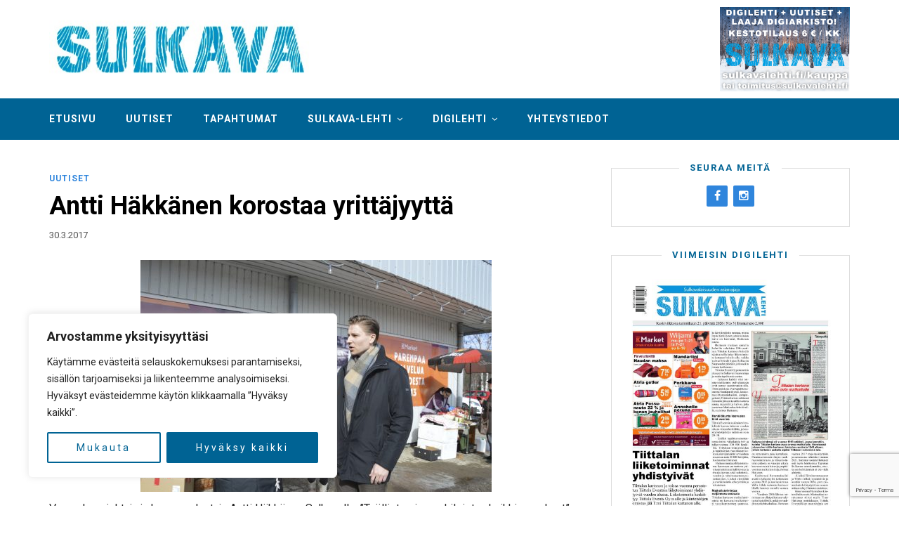

--- FILE ---
content_type: text/html; charset=UTF-8
request_url: https://sulkavalehti.fi/2017/03/30/antti-hakkanen-korostaa-yrittajyytta/
body_size: 23328
content:
<!DOCTYPE html><html lang="fi"><head><meta charset="UTF-8"><meta http-equiv="X-UA-Compatible" content="IE=edge"><meta name="viewport" content="width=device-width, initial-scale=1"><link rel="profile" href="https://gmpg.org/xfn/11"><link media="all" href="https://sulkavalehti.fi/wp-content/cache/autoptimize/css/autoptimize_03164bfe2918f9e8bd1565253ed7fb35.css" rel="stylesheet"><link media="only screen and (max-width: 768px)" href="https://sulkavalehti.fi/wp-content/cache/autoptimize/css/autoptimize_ea9c6db0fbfc66300557051dc6572ca4.css" rel="stylesheet"><title>Antti Häkkänen korostaa yrittäjyyttä &#x2d; Sulkava&#x2d;lehti</title><meta name="robots" content="max-snippet:-1,max-image-preview:standard,max-video-preview:-1" /><link rel="canonical" href="https://sulkavalehti.fi/2017/03/30/antti-hakkanen-korostaa-yrittajyytta/" /><meta name="description" content="Varapuheenjohtaja ja kansanedustaja Antti H&auml;kk&auml;nen Sulkavalla: &rdquo;Ty&ouml;llistymiseen kilpistyy kaikki ongelmat&rdquo; Antti H&auml;kk&auml;nen ja Petteri Orpo vet&auml;v&auml;t yhdess&auml;&#8230;" /><meta property="og:type" content="article" /><meta property="og:locale" content="fi_FI" /><meta property="og:site_name" content="Sulkava-lehti" /><meta property="og:title" content="Antti Häkkänen korostaa yrittäjyyttä" /><meta property="og:description" content="Varapuheenjohtaja ja kansanedustaja Antti H&auml;kk&auml;nen Sulkavalla: &rdquo;Ty&ouml;llistymiseen kilpistyy kaikki ongelmat&rdquo; Antti H&auml;kk&auml;nen ja Petteri Orpo vet&auml;v&auml;t yhdess&auml; kokoomuksen valtakunnallista vaalikampanjaa." /><meta property="og:url" content="https://sulkavalehti.fi/2017/03/30/antti-hakkanen-korostaa-yrittajyytta/" /><meta property="og:image" content="https://sulkavalehti.fi/wp-content/uploads/2017/03/www-kokoomus.jpg" /><meta property="og:image:width" content="900" /><meta property="og:image:height" content="598" /><meta property="article:published_time" content="2017-03-30T06:00:23+00:00" /><meta property="article:modified_time" content="2017-03-29T12:35:15+00:00" /><meta property="article:publisher" content="https://www.facebook.com/sulkavalehti" /><meta name="twitter:card" content="summary_large_image" /><meta name="twitter:title" content="Antti Häkkänen korostaa yrittäjyyttä" /><meta name="twitter:description" content="Varapuheenjohtaja ja kansanedustaja Antti H&auml;kk&auml;nen Sulkavalla: &rdquo;Ty&ouml;llistymiseen kilpistyy kaikki ongelmat&rdquo; Antti H&auml;kk&auml;nen ja Petteri Orpo vet&auml;v&auml;t yhdess&auml; kokoomuksen valtakunnallista vaalikampanjaa." /><meta name="twitter:image" content="https://sulkavalehti.fi/wp-content/uploads/2017/03/www-kokoomus.jpg" /> <script type="application/ld+json">{"@context":"https://schema.org","@graph":[{"@type":"WebSite","@id":"https://sulkavalehti.fi/#/schema/WebSite","url":"https://sulkavalehti.fi/","name":"Sulkava&#x2d;lehti","description":"Sulkavalla ilmestyvä Sulkavan Kotiseutulehti Oy:n julkaisema paikallislehti","inLanguage":"fi","potentialAction":{"@type":"SearchAction","target":{"@type":"EntryPoint","urlTemplate":"https://sulkavalehti.fi/search/{search_term_string}/"},"query-input":"required name=search_term_string"},"publisher":{"@type":"Organization","@id":"https://sulkavalehti.fi/#/schema/Organization","name":"Sulkava&#x2d;lehti","url":"https://sulkavalehti.fi/","logo":{"@type":"ImageObject","url":"https://sulkavalehti.fi/wp-content/uploads/2020/05/cropped-favicon.png","contentUrl":"https://sulkavalehti.fi/wp-content/uploads/2020/05/cropped-favicon.png","width":512,"height":512}}},{"@type":"WebPage","@id":"https://sulkavalehti.fi/2017/03/30/antti-hakkanen-korostaa-yrittajyytta/","url":"https://sulkavalehti.fi/2017/03/30/antti-hakkanen-korostaa-yrittajyytta/","name":"Antti Häkkänen korostaa yrittäjyyttä &#x2d; Sulkava&#x2d;lehti","description":"Varapuheenjohtaja ja kansanedustaja Antti H&auml;kk&auml;nen Sulkavalla: &rdquo;Ty&ouml;llistymiseen kilpistyy kaikki ongelmat&rdquo; Antti H&auml;kk&auml;nen ja Petteri Orpo vet&auml;v&auml;t yhdess&auml;&#8230;","inLanguage":"fi","isPartOf":{"@id":"https://sulkavalehti.fi/#/schema/WebSite"},"breadcrumb":{"@type":"BreadcrumbList","@id":"https://sulkavalehti.fi/#/schema/BreadcrumbList","itemListElement":[{"@type":"ListItem","position":1,"item":"https://sulkavalehti.fi/","name":"Sulkava&#x2d;lehti"},{"@type":"ListItem","position":2,"item":"https://sulkavalehti.fi/arkisto/uutiset/","name":"Kategoria: Uutiset"},{"@type":"ListItem","position":3,"name":"Antti Häkkänen korostaa yrittäjyyttä"}]},"potentialAction":{"@type":"ReadAction","target":"https://sulkavalehti.fi/2017/03/30/antti-hakkanen-korostaa-yrittajyytta/"},"datePublished":"2017-03-30T06:00:23+00:00","dateModified":"2017-03-29T12:35:15+00:00","author":{"@type":"Person","@id":"https://sulkavalehti.fi/#/schema/Person/d8e6ed8a0c483e25552ee84d5807548b","name":"Sulkavalehden Toimitus"}}]}</script> <link rel='dns-prefetch' href='//fonts.googleapis.com' /><link rel="alternate" type="application/rss+xml" title="Sulkava-lehti &raquo; syöte" href="https://sulkavalehti.fi/feed/" /><link rel="alternate" type="application/rss+xml" title="Sulkava-lehti &raquo; kommenttien syöte" href="https://sulkavalehti.fi/comments/feed/" /> <script type="text/javascript" id="wpp-js" src="https://sulkavalehti.fi/wp-content/plugins/wordpress-popular-posts/assets/js/wpp.min.js?ver=7.2.0" data-sampling="0" data-sampling-rate="100" data-api-url="https://sulkavalehti.fi/wp-json/wordpress-popular-posts" data-post-id="750" data-token="4c1a5d4576" data-lang="0" data-debug="0"></script> <script type="text/javascript">window._wpemojiSettings = {"baseUrl":"https:\/\/s.w.org\/images\/core\/emoji\/15.0.3\/72x72\/","ext":".png","svgUrl":"https:\/\/s.w.org\/images\/core\/emoji\/15.0.3\/svg\/","svgExt":".svg","source":{"concatemoji":"https:\/\/sulkavalehti.fi\/wp-includes\/js\/wp-emoji-release.min.js?ver=6.5.7"}};
/*! This file is auto-generated */
!function(i,n){var o,s,e;function c(e){try{var t={supportTests:e,timestamp:(new Date).valueOf()};sessionStorage.setItem(o,JSON.stringify(t))}catch(e){}}function p(e,t,n){e.clearRect(0,0,e.canvas.width,e.canvas.height),e.fillText(t,0,0);var t=new Uint32Array(e.getImageData(0,0,e.canvas.width,e.canvas.height).data),r=(e.clearRect(0,0,e.canvas.width,e.canvas.height),e.fillText(n,0,0),new Uint32Array(e.getImageData(0,0,e.canvas.width,e.canvas.height).data));return t.every(function(e,t){return e===r[t]})}function u(e,t,n){switch(t){case"flag":return n(e,"\ud83c\udff3\ufe0f\u200d\u26a7\ufe0f","\ud83c\udff3\ufe0f\u200b\u26a7\ufe0f")?!1:!n(e,"\ud83c\uddfa\ud83c\uddf3","\ud83c\uddfa\u200b\ud83c\uddf3")&&!n(e,"\ud83c\udff4\udb40\udc67\udb40\udc62\udb40\udc65\udb40\udc6e\udb40\udc67\udb40\udc7f","\ud83c\udff4\u200b\udb40\udc67\u200b\udb40\udc62\u200b\udb40\udc65\u200b\udb40\udc6e\u200b\udb40\udc67\u200b\udb40\udc7f");case"emoji":return!n(e,"\ud83d\udc26\u200d\u2b1b","\ud83d\udc26\u200b\u2b1b")}return!1}function f(e,t,n){var r="undefined"!=typeof WorkerGlobalScope&&self instanceof WorkerGlobalScope?new OffscreenCanvas(300,150):i.createElement("canvas"),a=r.getContext("2d",{willReadFrequently:!0}),o=(a.textBaseline="top",a.font="600 32px Arial",{});return e.forEach(function(e){o[e]=t(a,e,n)}),o}function t(e){var t=i.createElement("script");t.src=e,t.defer=!0,i.head.appendChild(t)}"undefined"!=typeof Promise&&(o="wpEmojiSettingsSupports",s=["flag","emoji"],n.supports={everything:!0,everythingExceptFlag:!0},e=new Promise(function(e){i.addEventListener("DOMContentLoaded",e,{once:!0})}),new Promise(function(t){var n=function(){try{var e=JSON.parse(sessionStorage.getItem(o));if("object"==typeof e&&"number"==typeof e.timestamp&&(new Date).valueOf()<e.timestamp+604800&&"object"==typeof e.supportTests)return e.supportTests}catch(e){}return null}();if(!n){if("undefined"!=typeof Worker&&"undefined"!=typeof OffscreenCanvas&&"undefined"!=typeof URL&&URL.createObjectURL&&"undefined"!=typeof Blob)try{var e="postMessage("+f.toString()+"("+[JSON.stringify(s),u.toString(),p.toString()].join(",")+"));",r=new Blob([e],{type:"text/javascript"}),a=new Worker(URL.createObjectURL(r),{name:"wpTestEmojiSupports"});return void(a.onmessage=function(e){c(n=e.data),a.terminate(),t(n)})}catch(e){}c(n=f(s,u,p))}t(n)}).then(function(e){for(var t in e)n.supports[t]=e[t],n.supports.everything=n.supports.everything&&n.supports[t],"flag"!==t&&(n.supports.everythingExceptFlag=n.supports.everythingExceptFlag&&n.supports[t]);n.supports.everythingExceptFlag=n.supports.everythingExceptFlag&&!n.supports.flag,n.DOMReady=!1,n.readyCallback=function(){n.DOMReady=!0}}).then(function(){return e}).then(function(){var e;n.supports.everything||(n.readyCallback(),(e=n.source||{}).concatemoji?t(e.concatemoji):e.wpemoji&&e.twemoji&&(t(e.twemoji),t(e.wpemoji)))}))}((window,document),window._wpemojiSettings);</script> <style id='wp-emoji-styles-inline-css' type='text/css'>img.wp-smiley,img.emoji{display:inline !important;border:none !important;box-shadow:none !important;height:1em !important;width:1em !important;margin:0 .07em !important;vertical-align:-.1em !important;background:0 0 !important;padding:0 !important}</style><style id='pdfemb-pdf-embedder-viewer-style-inline-css' type='text/css'>.wp-block-pdfemb-pdf-embedder-viewer{max-width:none}</style><style id='classic-theme-styles-inline-css' type='text/css'>/*! This file is auto-generated */
.wp-block-button__link{color:#fff;background-color:#32373c;border-radius:9999px;box-shadow:none;text-decoration:none;padding:calc(.667em + 2px) calc(1.333em + 2px);font-size:1.125em}.wp-block-file__button{background:#32373c;color:#fff;text-decoration:none}</style><style id='global-styles-inline-css' type='text/css'>body{--wp--preset--color--black:#000;--wp--preset--color--cyan-bluish-gray:#abb8c3;--wp--preset--color--white:#fff;--wp--preset--color--pale-pink:#f78da7;--wp--preset--color--vivid-red:#cf2e2e;--wp--preset--color--luminous-vivid-orange:#ff6900;--wp--preset--color--luminous-vivid-amber:#fcb900;--wp--preset--color--light-green-cyan:#7bdcb5;--wp--preset--color--vivid-green-cyan:#00d084;--wp--preset--color--pale-cyan-blue:#8ed1fc;--wp--preset--color--vivid-cyan-blue:#0693e3;--wp--preset--color--vivid-purple:#9b51e0;--wp--preset--gradient--vivid-cyan-blue-to-vivid-purple:linear-gradient(135deg,rgba(6,147,227,1) 0%,#9b51e0 100%);--wp--preset--gradient--light-green-cyan-to-vivid-green-cyan:linear-gradient(135deg,#7adcb4 0%,#00d082 100%);--wp--preset--gradient--luminous-vivid-amber-to-luminous-vivid-orange:linear-gradient(135deg,rgba(252,185,0,1) 0%,rgba(255,105,0,1) 100%);--wp--preset--gradient--luminous-vivid-orange-to-vivid-red:linear-gradient(135deg,rgba(255,105,0,1) 0%,#cf2e2e 100%);--wp--preset--gradient--very-light-gray-to-cyan-bluish-gray:linear-gradient(135deg,#eee 0%,#a9b8c3 100%);--wp--preset--gradient--cool-to-warm-spectrum:linear-gradient(135deg,#4aeadc 0%,#9778d1 20%,#cf2aba 40%,#ee2c82 60%,#fb6962 80%,#fef84c 100%);--wp--preset--gradient--blush-light-purple:linear-gradient(135deg,#ffceec 0%,#9896f0 100%);--wp--preset--gradient--blush-bordeaux:linear-gradient(135deg,#fecda5 0%,#fe2d2d 50%,#6b003e 100%);--wp--preset--gradient--luminous-dusk:linear-gradient(135deg,#ffcb70 0%,#c751c0 50%,#4158d0 100%);--wp--preset--gradient--pale-ocean:linear-gradient(135deg,#fff5cb 0%,#b6e3d4 50%,#33a7b5 100%);--wp--preset--gradient--electric-grass:linear-gradient(135deg,#caf880 0%,#71ce7e 100%);--wp--preset--gradient--midnight:linear-gradient(135deg,#020381 0%,#2874fc 100%);--wp--preset--font-size--small:13px;--wp--preset--font-size--medium:20px;--wp--preset--font-size--large:36px;--wp--preset--font-size--x-large:42px;--wp--preset--font-family--inter:"Inter",sans-serif;--wp--preset--font-family--cardo:Cardo;--wp--preset--spacing--20:.44rem;--wp--preset--spacing--30:.67rem;--wp--preset--spacing--40:1rem;--wp--preset--spacing--50:1.5rem;--wp--preset--spacing--60:2.25rem;--wp--preset--spacing--70:3.38rem;--wp--preset--spacing--80:5.06rem;--wp--preset--shadow--natural:6px 6px 9px rgba(0,0,0,.2);--wp--preset--shadow--deep:12px 12px 50px rgba(0,0,0,.4);--wp--preset--shadow--sharp:6px 6px 0px rgba(0,0,0,.2);--wp--preset--shadow--outlined:6px 6px 0px -3px rgba(255,255,255,1),6px 6px rgba(0,0,0,1);--wp--preset--shadow--crisp:6px 6px 0px rgba(0,0,0,1)}:where(.is-layout-flex){gap:.5em}:where(.is-layout-grid){gap:.5em}body .is-layout-flex{display:flex}body .is-layout-flex{flex-wrap:wrap;align-items:center}body .is-layout-flex>*{margin:0}body .is-layout-grid{display:grid}body .is-layout-grid>*{margin:0}:where(.wp-block-columns.is-layout-flex){gap:2em}:where(.wp-block-columns.is-layout-grid){gap:2em}:where(.wp-block-post-template.is-layout-flex){gap:1.25em}:where(.wp-block-post-template.is-layout-grid){gap:1.25em}.has-black-color{color:var(--wp--preset--color--black) !important}.has-cyan-bluish-gray-color{color:var(--wp--preset--color--cyan-bluish-gray) !important}.has-white-color{color:var(--wp--preset--color--white) !important}.has-pale-pink-color{color:var(--wp--preset--color--pale-pink) !important}.has-vivid-red-color{color:var(--wp--preset--color--vivid-red) !important}.has-luminous-vivid-orange-color{color:var(--wp--preset--color--luminous-vivid-orange) !important}.has-luminous-vivid-amber-color{color:var(--wp--preset--color--luminous-vivid-amber) !important}.has-light-green-cyan-color{color:var(--wp--preset--color--light-green-cyan) !important}.has-vivid-green-cyan-color{color:var(--wp--preset--color--vivid-green-cyan) !important}.has-pale-cyan-blue-color{color:var(--wp--preset--color--pale-cyan-blue) !important}.has-vivid-cyan-blue-color{color:var(--wp--preset--color--vivid-cyan-blue) !important}.has-vivid-purple-color{color:var(--wp--preset--color--vivid-purple) !important}.has-black-background-color{background-color:var(--wp--preset--color--black) !important}.has-cyan-bluish-gray-background-color{background-color:var(--wp--preset--color--cyan-bluish-gray) !important}.has-white-background-color{background-color:var(--wp--preset--color--white) !important}.has-pale-pink-background-color{background-color:var(--wp--preset--color--pale-pink) !important}.has-vivid-red-background-color{background-color:var(--wp--preset--color--vivid-red) !important}.has-luminous-vivid-orange-background-color{background-color:var(--wp--preset--color--luminous-vivid-orange) !important}.has-luminous-vivid-amber-background-color{background-color:var(--wp--preset--color--luminous-vivid-amber) !important}.has-light-green-cyan-background-color{background-color:var(--wp--preset--color--light-green-cyan) !important}.has-vivid-green-cyan-background-color{background-color:var(--wp--preset--color--vivid-green-cyan) !important}.has-pale-cyan-blue-background-color{background-color:var(--wp--preset--color--pale-cyan-blue) !important}.has-vivid-cyan-blue-background-color{background-color:var(--wp--preset--color--vivid-cyan-blue) !important}.has-vivid-purple-background-color{background-color:var(--wp--preset--color--vivid-purple) !important}.has-black-border-color{border-color:var(--wp--preset--color--black) !important}.has-cyan-bluish-gray-border-color{border-color:var(--wp--preset--color--cyan-bluish-gray) !important}.has-white-border-color{border-color:var(--wp--preset--color--white) !important}.has-pale-pink-border-color{border-color:var(--wp--preset--color--pale-pink) !important}.has-vivid-red-border-color{border-color:var(--wp--preset--color--vivid-red) !important}.has-luminous-vivid-orange-border-color{border-color:var(--wp--preset--color--luminous-vivid-orange) !important}.has-luminous-vivid-amber-border-color{border-color:var(--wp--preset--color--luminous-vivid-amber) !important}.has-light-green-cyan-border-color{border-color:var(--wp--preset--color--light-green-cyan) !important}.has-vivid-green-cyan-border-color{border-color:var(--wp--preset--color--vivid-green-cyan) !important}.has-pale-cyan-blue-border-color{border-color:var(--wp--preset--color--pale-cyan-blue) !important}.has-vivid-cyan-blue-border-color{border-color:var(--wp--preset--color--vivid-cyan-blue) !important}.has-vivid-purple-border-color{border-color:var(--wp--preset--color--vivid-purple) !important}.has-vivid-cyan-blue-to-vivid-purple-gradient-background{background:var(--wp--preset--gradient--vivid-cyan-blue-to-vivid-purple) !important}.has-light-green-cyan-to-vivid-green-cyan-gradient-background{background:var(--wp--preset--gradient--light-green-cyan-to-vivid-green-cyan) !important}.has-luminous-vivid-amber-to-luminous-vivid-orange-gradient-background{background:var(--wp--preset--gradient--luminous-vivid-amber-to-luminous-vivid-orange) !important}.has-luminous-vivid-orange-to-vivid-red-gradient-background{background:var(--wp--preset--gradient--luminous-vivid-orange-to-vivid-red) !important}.has-very-light-gray-to-cyan-bluish-gray-gradient-background{background:var(--wp--preset--gradient--very-light-gray-to-cyan-bluish-gray) !important}.has-cool-to-warm-spectrum-gradient-background{background:var(--wp--preset--gradient--cool-to-warm-spectrum) !important}.has-blush-light-purple-gradient-background{background:var(--wp--preset--gradient--blush-light-purple) !important}.has-blush-bordeaux-gradient-background{background:var(--wp--preset--gradient--blush-bordeaux) !important}.has-luminous-dusk-gradient-background{background:var(--wp--preset--gradient--luminous-dusk) !important}.has-pale-ocean-gradient-background{background:var(--wp--preset--gradient--pale-ocean) !important}.has-electric-grass-gradient-background{background:var(--wp--preset--gradient--electric-grass) !important}.has-midnight-gradient-background{background:var(--wp--preset--gradient--midnight) !important}.has-small-font-size{font-size:var(--wp--preset--font-size--small) !important}.has-medium-font-size{font-size:var(--wp--preset--font-size--medium) !important}.has-large-font-size{font-size:var(--wp--preset--font-size--large) !important}.has-x-large-font-size{font-size:var(--wp--preset--font-size--x-large) !important}.wp-block-navigation a:where(:not(.wp-element-button)){color:inherit}:where(.wp-block-post-template.is-layout-flex){gap:1.25em}:where(.wp-block-post-template.is-layout-grid){gap:1.25em}:where(.wp-block-columns.is-layout-flex){gap:2em}:where(.wp-block-columns.is-layout-grid){gap:2em}.wp-block-pullquote{font-size:1.5em;line-height:1.6}</style><style id='woocommerce-inline-inline-css' type='text/css'>.woocommerce form .form-row .required{visibility:visible}</style><link rel='stylesheet' id='dashicons-css' href='https://sulkavalehti.fi/wp-includes/css/dashicons.min.css?ver=6.5.7' type='text/css' media='all' /><link rel='stylesheet' id='safir-fonts-css' href='//fonts.googleapis.com/css?family=Roboto%3A400%2C700%2C900' type='text/css' media='all' /><link rel='stylesheet' id='safir-customizer-css-css' href='https://sulkavalehti.fi/wp-admin/admin-ajax.php?action=customizer_css&#038;ver=1.0' type='text/css' media='all' /> <script type="text/javascript" src="https://sulkavalehti.fi/wp-includes/js/jquery/jquery.min.js?ver=3.7.1" id="jquery-core-js"></script> <script type="text/javascript" src="https://sulkavalehti.fi/wp-includes/js/jquery/jquery-migrate.min.js?ver=3.4.1" id="jquery-migrate-js"></script> <script type="text/javascript" src="https://sulkavalehti.fi/wp-content/plugins/lehtiluukkustp-0.9.2/lehtiluukkustp-site.js?ver=6.5.7" id="llstp_script-js"></script> <script type="text/javascript" id="cookie-law-info-js-extra">var _ckyConfig = {"_ipData":[],"_assetsURL":"https:\/\/sulkavalehti.fi\/wp-content\/plugins\/cookie-law-info\/lite\/frontend\/images\/","_publicURL":"https:\/\/sulkavalehti.fi","_expiry":"365","_categories":[{"name":"Tarvittavat","slug":"necessary","isNecessary":true,"ccpaDoNotSell":true,"cookies":[],"active":true,"defaultConsent":{"gdpr":true,"ccpa":true}},{"name":"Toiminnalliset","slug":"functional","isNecessary":false,"ccpaDoNotSell":true,"cookies":[],"active":true,"defaultConsent":{"gdpr":false,"ccpa":false}},{"name":"Analytics","slug":"analytics","isNecessary":false,"ccpaDoNotSell":true,"cookies":[{"cookieID":"_ga","domain":"sulkavalehti.fi","provider":"google-analytics.com"},{"cookieID":"_ga_5BP87TC4JC","domain":"sulkavalehti.fi","provider":"google-analytics.com"}],"active":true,"defaultConsent":{"gdpr":false,"ccpa":false}},{"name":"Suorituskyky\u00e4","slug":"performance","isNecessary":false,"ccpaDoNotSell":true,"cookies":[],"active":true,"defaultConsent":{"gdpr":false,"ccpa":false}},{"name":"Mainos","slug":"advertisement","isNecessary":false,"ccpaDoNotSell":true,"cookies":[],"active":true,"defaultConsent":{"gdpr":false,"ccpa":false}}],"_activeLaw":"gdpr","_rootDomain":"","_block":"1","_showBanner":"1","_bannerConfig":{"settings":{"type":"box","preferenceCenterType":"popup","position":"bottom-left","applicableLaw":"gdpr"},"behaviours":{"reloadBannerOnAccept":false,"loadAnalyticsByDefault":false,"animations":{"onLoad":"animate","onHide":"sticky"}},"config":{"revisitConsent":{"status":false,"tag":"revisit-consent","position":"bottom-left","meta":{"url":"#"},"styles":{"background-color":"#006394"},"elements":{"title":{"type":"text","tag":"revisit-consent-title","status":true,"styles":{"color":"#0056a7"}}}},"preferenceCenter":{"toggle":{"status":true,"tag":"detail-category-toggle","type":"toggle","states":{"active":{"styles":{"background-color":"#1863DC"}},"inactive":{"styles":{"background-color":"#D0D5D2"}}}}},"categoryPreview":{"status":false,"toggle":{"status":true,"tag":"detail-category-preview-toggle","type":"toggle","states":{"active":{"styles":{"background-color":"#1863DC"}},"inactive":{"styles":{"background-color":"#D0D5D2"}}}}},"videoPlaceholder":{"status":true,"styles":{"background-color":"#000000","border-color":"#000000","color":"#ffffff"}},"readMore":{"status":false,"tag":"readmore-button","type":"link","meta":{"noFollow":true,"newTab":true},"styles":{"color":"#006394","background-color":"transparent","border-color":"transparent"}},"auditTable":{"status":true},"optOption":{"status":true,"toggle":{"status":true,"tag":"optout-option-toggle","type":"toggle","states":{"active":{"styles":{"background-color":"#1863dc"}},"inactive":{"styles":{"background-color":"#FFFFFF"}}}}}}},"_version":"3.2.8","_logConsent":"1","_tags":[{"tag":"accept-button","styles":{"color":"#FFFFFF","background-color":"#006394","border-color":"#006394"}},{"tag":"reject-button","styles":{"color":"#006394","background-color":"transparent","border-color":"#006394"}},{"tag":"settings-button","styles":{"color":"#006394","background-color":"transparent","border-color":"#006394"}},{"tag":"readmore-button","styles":{"color":"#006394","background-color":"transparent","border-color":"transparent"}},{"tag":"donotsell-button","styles":{"color":"#1863DC","background-color":"transparent","border-color":"transparent"}},{"tag":"accept-button","styles":{"color":"#FFFFFF","background-color":"#006394","border-color":"#006394"}},{"tag":"revisit-consent","styles":{"background-color":"#006394"}}],"_shortCodes":[{"key":"cky_readmore","content":"<a href=\"#\" class=\"cky-policy\" aria-label=\"Ev\u00e4stek\u00e4yt\u00e4nt\u00f6\" target=\"_blank\" rel=\"noopener\" data-cky-tag=\"readmore-button\">Ev\u00e4stek\u00e4yt\u00e4nt\u00f6<\/a>","tag":"readmore-button","status":false,"attributes":{"rel":"nofollow","target":"_blank"}},{"key":"cky_show_desc","content":"<button class=\"cky-show-desc-btn\" data-cky-tag=\"show-desc-button\" aria-label=\"N\u00e4yt\u00e4 lis\u00e4\u00e4\">N\u00e4yt\u00e4 lis\u00e4\u00e4<\/button>","tag":"show-desc-button","status":true,"attributes":[]},{"key":"cky_hide_desc","content":"<button class=\"cky-show-desc-btn\" data-cky-tag=\"hide-desc-button\" aria-label=\"N\u00e4yt\u00e4 v\u00e4hemm\u00e4n\">N\u00e4yt\u00e4 v\u00e4hemm\u00e4n<\/button>","tag":"hide-desc-button","status":true,"attributes":[]},{"key":"cky_category_toggle_label","content":"[cky_{{status}}_category_label] [cky_preference_{{category_slug}}_title]","tag":"","status":true,"attributes":[]},{"key":"cky_enable_category_label","content":"ota k\u00e4ytt\u00f6\u00f6n","tag":"","status":true,"attributes":[]},{"key":"cky_disable_category_label","content":"Poista k\u00e4yt\u00f6st\u00e4","tag":"","status":true,"attributes":[]},{"key":"cky_video_placeholder","content":"<div class=\"video-placeholder-normal\" data-cky-tag=\"video-placeholder\" id=\"[UNIQUEID]\"><p class=\"video-placeholder-text-normal\" data-cky-tag=\"placeholder-title\">Hyv\u00e4ksy ev\u00e4steen suostumus<\/p><\/div>","tag":"","status":true,"attributes":[]},{"key":"cky_enable_optout_label","content":"Ota k\u00e4ytt\u00f6\u00f6n","tag":"","status":true,"attributes":[]},{"key":"cky_disable_optout_label","content":"Poista k\u00e4yt\u00f6st\u00e4","tag":"","status":true,"attributes":[]},{"key":"cky_optout_toggle_label","content":"[cky_{{status}}_optout_label] [cky_optout_option_title]","tag":"","status":true,"attributes":[]},{"key":"cky_optout_option_title","content":"Henkil\u00f6kohtaisia tietojani ei saa myyd\u00e4 tai jakaa eteenp\u00e4in","tag":"","status":true,"attributes":[]},{"key":"cky_optout_close_label","content":"kiinni","tag":"","status":true,"attributes":[]}],"_rtl":"","_language":"fi","_providersToBlock":[{"re":"google-analytics.com","categories":["analytics"]}]};
var _ckyStyles = {"css":".cky-overlay{background: #000000; opacity: 0.4; position: fixed; top: 0; left: 0; width: 100%; height: 100%; z-index: 99999999;}.cky-hide{display: none;}.cky-btn-revisit-wrapper{display: flex; align-items: center; justify-content: center; background: #0056a7; width: 45px; height: 45px; border-radius: 50%; position: fixed; z-index: 999999; cursor: pointer;}.cky-revisit-bottom-left{bottom: 15px; left: 15px;}.cky-revisit-bottom-right{bottom: 15px; right: 15px;}.cky-btn-revisit-wrapper .cky-btn-revisit{display: flex; align-items: center; justify-content: center; background: none; border: none; cursor: pointer; position: relative; margin: 0; padding: 0;}.cky-btn-revisit-wrapper .cky-btn-revisit img{max-width: fit-content; margin: 0; height: 30px; width: 30px;}.cky-revisit-bottom-left:hover::before{content: attr(data-tooltip); position: absolute; background: #4e4b66; color: #ffffff; left: calc(100% + 7px); font-size: 12px; line-height: 16px; width: max-content; padding: 4px 8px; border-radius: 4px;}.cky-revisit-bottom-left:hover::after{position: absolute; content: \"\"; border: 5px solid transparent; left: calc(100% + 2px); border-left-width: 0; border-right-color: #4e4b66;}.cky-revisit-bottom-right:hover::before{content: attr(data-tooltip); position: absolute; background: #4e4b66; color: #ffffff; right: calc(100% + 7px); font-size: 12px; line-height: 16px; width: max-content; padding: 4px 8px; border-radius: 4px;}.cky-revisit-bottom-right:hover::after{position: absolute; content: \"\"; border: 5px solid transparent; right: calc(100% + 2px); border-right-width: 0; border-left-color: #4e4b66;}.cky-revisit-hide{display: none;}.cky-consent-container{position: fixed; width: 440px; box-sizing: border-box; z-index: 9999999; border-radius: 6px;}.cky-consent-container .cky-consent-bar{background: #ffffff; border: 1px solid; padding: 20px 26px; box-shadow: 0 -1px 10px 0 #acabab4d; border-radius: 6px;}.cky-box-bottom-left{bottom: 40px; left: 40px;}.cky-box-bottom-right{bottom: 40px; right: 40px;}.cky-box-top-left{top: 40px; left: 40px;}.cky-box-top-right{top: 40px; right: 40px;}.cky-custom-brand-logo-wrapper .cky-custom-brand-logo{width: 100px; height: auto; margin: 0 0 12px 0;}.cky-notice .cky-title{color: #212121; font-weight: 700; font-size: 18px; line-height: 24px; margin: 0 0 12px 0;}.cky-notice-des *,.cky-preference-content-wrapper *,.cky-accordion-header-des *,.cky-gpc-wrapper .cky-gpc-desc *{font-size: 14px;}.cky-notice-des{color: #212121; font-size: 14px; line-height: 24px; font-weight: 400;}.cky-notice-des img{height: 25px; width: 25px;}.cky-consent-bar .cky-notice-des p,.cky-gpc-wrapper .cky-gpc-desc p,.cky-preference-body-wrapper .cky-preference-content-wrapper p,.cky-accordion-header-wrapper .cky-accordion-header-des p,.cky-cookie-des-table li div:last-child p{color: inherit; margin-top: 0; overflow-wrap: break-word;}.cky-notice-des P:last-child,.cky-preference-content-wrapper p:last-child,.cky-cookie-des-table li div:last-child p:last-child,.cky-gpc-wrapper .cky-gpc-desc p:last-child{margin-bottom: 0;}.cky-notice-des a.cky-policy,.cky-notice-des button.cky-policy{font-size: 14px; color: #1863dc; white-space: nowrap; cursor: pointer; background: transparent; border: 1px solid; text-decoration: underline;}.cky-notice-des button.cky-policy{padding: 0;}.cky-notice-des a.cky-policy:focus-visible,.cky-notice-des button.cky-policy:focus-visible,.cky-preference-content-wrapper .cky-show-desc-btn:focus-visible,.cky-accordion-header .cky-accordion-btn:focus-visible,.cky-preference-header .cky-btn-close:focus-visible,.cky-switch input[type=\"checkbox\"]:focus-visible,.cky-footer-wrapper a:focus-visible,.cky-btn:focus-visible{outline: 2px solid #1863dc; outline-offset: 2px;}.cky-btn:focus:not(:focus-visible),.cky-accordion-header .cky-accordion-btn:focus:not(:focus-visible),.cky-preference-content-wrapper .cky-show-desc-btn:focus:not(:focus-visible),.cky-btn-revisit-wrapper .cky-btn-revisit:focus:not(:focus-visible),.cky-preference-header .cky-btn-close:focus:not(:focus-visible),.cky-consent-bar .cky-banner-btn-close:focus:not(:focus-visible){outline: 0;}button.cky-show-desc-btn:not(:hover):not(:active){color: #1863dc; background: transparent;}button.cky-accordion-btn:not(:hover):not(:active),button.cky-banner-btn-close:not(:hover):not(:active),button.cky-btn-revisit:not(:hover):not(:active),button.cky-btn-close:not(:hover):not(:active){background: transparent;}.cky-consent-bar button:hover,.cky-modal.cky-modal-open button:hover,.cky-consent-bar button:focus,.cky-modal.cky-modal-open button:focus{text-decoration: none;}.cky-notice-btn-wrapper{display: flex; justify-content: flex-start; align-items: center; flex-wrap: wrap; margin-top: 16px;}.cky-notice-btn-wrapper .cky-btn{text-shadow: none; box-shadow: none;}.cky-btn{flex: auto; max-width: 100%; font-size: 14px; font-family: inherit; line-height: 24px; padding: 8px; font-weight: 500; margin: 0 8px 0 0; border-radius: 2px; cursor: pointer; text-align: center; text-transform: none; min-height: 0;}.cky-btn:hover{opacity: 0.8;}.cky-btn-customize{color: #1863dc; background: transparent; border: 2px solid #1863dc;}.cky-btn-reject{color: #1863dc; background: transparent; border: 2px solid #1863dc;}.cky-btn-accept{background: #1863dc; color: #ffffff; border: 2px solid #1863dc;}.cky-btn:last-child{margin-right: 0;}@media (max-width: 576px){.cky-box-bottom-left{bottom: 0; left: 0;}.cky-box-bottom-right{bottom: 0; right: 0;}.cky-box-top-left{top: 0; left: 0;}.cky-box-top-right{top: 0; right: 0;}}@media (max-width: 440px){.cky-box-bottom-left, .cky-box-bottom-right, .cky-box-top-left, .cky-box-top-right{width: 100%; max-width: 100%;}.cky-consent-container .cky-consent-bar{padding: 20px 0;}.cky-custom-brand-logo-wrapper, .cky-notice .cky-title, .cky-notice-des, .cky-notice-btn-wrapper{padding: 0 24px;}.cky-notice-des{max-height: 40vh; overflow-y: scroll;}.cky-notice-btn-wrapper{flex-direction: column; margin-top: 0;}.cky-btn{width: 100%; margin: 10px 0 0 0;}.cky-notice-btn-wrapper .cky-btn-customize{order: 2;}.cky-notice-btn-wrapper .cky-btn-reject{order: 3;}.cky-notice-btn-wrapper .cky-btn-accept{order: 1; margin-top: 16px;}}@media (max-width: 352px){.cky-notice .cky-title{font-size: 16px;}.cky-notice-des *{font-size: 12px;}.cky-notice-des, .cky-btn{font-size: 12px;}}.cky-modal.cky-modal-open{display: flex; visibility: visible; -webkit-transform: translate(-50%, -50%); -moz-transform: translate(-50%, -50%); -ms-transform: translate(-50%, -50%); -o-transform: translate(-50%, -50%); transform: translate(-50%, -50%); top: 50%; left: 50%; transition: all 1s ease;}.cky-modal{box-shadow: 0 32px 68px rgba(0, 0, 0, 0.3); margin: 0 auto; position: fixed; max-width: 100%; background: #ffffff; top: 50%; box-sizing: border-box; border-radius: 6px; z-index: 999999999; color: #212121; -webkit-transform: translate(-50%, 100%); -moz-transform: translate(-50%, 100%); -ms-transform: translate(-50%, 100%); -o-transform: translate(-50%, 100%); transform: translate(-50%, 100%); visibility: hidden; transition: all 0s ease;}.cky-preference-center{max-height: 79vh; overflow: hidden; width: 845px; overflow: hidden; flex: 1 1 0; display: flex; flex-direction: column; border-radius: 6px;}.cky-preference-header{display: flex; align-items: center; justify-content: space-between; padding: 22px 24px; border-bottom: 1px solid;}.cky-preference-header .cky-preference-title{font-size: 18px; font-weight: 700; line-height: 24px;}.cky-preference-header .cky-btn-close{margin: 0; cursor: pointer; vertical-align: middle; padding: 0; background: none; border: none; width: auto; height: auto; min-height: 0; line-height: 0; text-shadow: none; box-shadow: none;}.cky-preference-header .cky-btn-close img{margin: 0; height: 10px; width: 10px;}.cky-preference-body-wrapper{padding: 0 24px; flex: 1; overflow: auto; box-sizing: border-box;}.cky-preference-content-wrapper,.cky-gpc-wrapper .cky-gpc-desc{font-size: 14px; line-height: 24px; font-weight: 400; padding: 12px 0;}.cky-preference-content-wrapper{border-bottom: 1px solid;}.cky-preference-content-wrapper img{height: 25px; width: 25px;}.cky-preference-content-wrapper .cky-show-desc-btn{font-size: 14px; font-family: inherit; color: #1863dc; text-decoration: none; line-height: 24px; padding: 0; margin: 0; white-space: nowrap; cursor: pointer; background: transparent; border-color: transparent; text-transform: none; min-height: 0; text-shadow: none; box-shadow: none;}.cky-accordion-wrapper{margin-bottom: 10px;}.cky-accordion{border-bottom: 1px solid;}.cky-accordion:last-child{border-bottom: none;}.cky-accordion .cky-accordion-item{display: flex; margin-top: 10px;}.cky-accordion .cky-accordion-body{display: none;}.cky-accordion.cky-accordion-active .cky-accordion-body{display: block; padding: 0 22px; margin-bottom: 16px;}.cky-accordion-header-wrapper{cursor: pointer; width: 100%;}.cky-accordion-item .cky-accordion-header{display: flex; justify-content: space-between; align-items: center;}.cky-accordion-header .cky-accordion-btn{font-size: 16px; font-family: inherit; color: #212121; line-height: 24px; background: none; border: none; font-weight: 700; padding: 0; margin: 0; cursor: pointer; text-transform: none; min-height: 0; text-shadow: none; box-shadow: none;}.cky-accordion-header .cky-always-active{color: #008000; font-weight: 600; line-height: 24px; font-size: 14px;}.cky-accordion-header-des{font-size: 14px; line-height: 24px; margin: 10px 0 16px 0;}.cky-accordion-chevron{margin-right: 22px; position: relative; cursor: pointer;}.cky-accordion-chevron-hide{display: none;}.cky-accordion .cky-accordion-chevron i::before{content: \"\"; position: absolute; border-right: 1.4px solid; border-bottom: 1.4px solid; border-color: inherit; height: 6px; width: 6px; -webkit-transform: rotate(-45deg); -moz-transform: rotate(-45deg); -ms-transform: rotate(-45deg); -o-transform: rotate(-45deg); transform: rotate(-45deg); transition: all 0.2s ease-in-out; top: 8px;}.cky-accordion.cky-accordion-active .cky-accordion-chevron i::before{-webkit-transform: rotate(45deg); -moz-transform: rotate(45deg); -ms-transform: rotate(45deg); -o-transform: rotate(45deg); transform: rotate(45deg);}.cky-audit-table{background: #f4f4f4; border-radius: 6px;}.cky-audit-table .cky-empty-cookies-text{color: inherit; font-size: 12px; line-height: 24px; margin: 0; padding: 10px;}.cky-audit-table .cky-cookie-des-table{font-size: 12px; line-height: 24px; font-weight: normal; padding: 15px 10px; border-bottom: 1px solid; border-bottom-color: inherit; margin: 0;}.cky-audit-table .cky-cookie-des-table:last-child{border-bottom: none;}.cky-audit-table .cky-cookie-des-table li{list-style-type: none; display: flex; padding: 3px 0;}.cky-audit-table .cky-cookie-des-table li:first-child{padding-top: 0;}.cky-cookie-des-table li div:first-child{width: 100px; font-weight: 600; word-break: break-word; word-wrap: break-word;}.cky-cookie-des-table li div:last-child{flex: 1; word-break: break-word; word-wrap: break-word; margin-left: 8px;}.cky-footer-shadow{display: block; width: 100%; height: 40px; background: linear-gradient(180deg, rgba(255, 255, 255, 0) 0%, #ffffff 100%); position: absolute; bottom: calc(100% - 1px);}.cky-footer-wrapper{position: relative;}.cky-prefrence-btn-wrapper{display: flex; flex-wrap: wrap; align-items: center; justify-content: center; padding: 22px 24px; border-top: 1px solid;}.cky-prefrence-btn-wrapper .cky-btn{flex: auto; max-width: 100%; text-shadow: none; box-shadow: none;}.cky-btn-preferences{color: #1863dc; background: transparent; border: 2px solid #1863dc;}.cky-preference-header,.cky-preference-body-wrapper,.cky-preference-content-wrapper,.cky-accordion-wrapper,.cky-accordion,.cky-accordion-wrapper,.cky-footer-wrapper,.cky-prefrence-btn-wrapper{border-color: inherit;}@media (max-width: 845px){.cky-modal{max-width: calc(100% - 16px);}}@media (max-width: 576px){.cky-modal{max-width: 100%;}.cky-preference-center{max-height: 100vh;}.cky-prefrence-btn-wrapper{flex-direction: column;}.cky-accordion.cky-accordion-active .cky-accordion-body{padding-right: 0;}.cky-prefrence-btn-wrapper .cky-btn{width: 100%; margin: 10px 0 0 0;}.cky-prefrence-btn-wrapper .cky-btn-reject{order: 3;}.cky-prefrence-btn-wrapper .cky-btn-accept{order: 1; margin-top: 0;}.cky-prefrence-btn-wrapper .cky-btn-preferences{order: 2;}}@media (max-width: 425px){.cky-accordion-chevron{margin-right: 15px;}.cky-notice-btn-wrapper{margin-top: 0;}.cky-accordion.cky-accordion-active .cky-accordion-body{padding: 0 15px;}}@media (max-width: 352px){.cky-preference-header .cky-preference-title{font-size: 16px;}.cky-preference-header{padding: 16px 24px;}.cky-preference-content-wrapper *, .cky-accordion-header-des *{font-size: 12px;}.cky-preference-content-wrapper, .cky-preference-content-wrapper .cky-show-more, .cky-accordion-header .cky-always-active, .cky-accordion-header-des, .cky-preference-content-wrapper .cky-show-desc-btn, .cky-notice-des a.cky-policy{font-size: 12px;}.cky-accordion-header .cky-accordion-btn{font-size: 14px;}}.cky-switch{display: flex;}.cky-switch input[type=\"checkbox\"]{position: relative; width: 44px; height: 24px; margin: 0; background: #d0d5d2; -webkit-appearance: none; border-radius: 50px; cursor: pointer; outline: 0; border: none; top: 0;}.cky-switch input[type=\"checkbox\"]:checked{background: #1863dc;}.cky-switch input[type=\"checkbox\"]:before{position: absolute; content: \"\"; height: 20px; width: 20px; left: 2px; bottom: 2px; border-radius: 50%; background-color: white; -webkit-transition: 0.4s; transition: 0.4s; margin: 0;}.cky-switch input[type=\"checkbox\"]:after{display: none;}.cky-switch input[type=\"checkbox\"]:checked:before{-webkit-transform: translateX(20px); -ms-transform: translateX(20px); transform: translateX(20px);}@media (max-width: 425px){.cky-switch input[type=\"checkbox\"]{width: 38px; height: 21px;}.cky-switch input[type=\"checkbox\"]:before{height: 17px; width: 17px;}.cky-switch input[type=\"checkbox\"]:checked:before{-webkit-transform: translateX(17px); -ms-transform: translateX(17px); transform: translateX(17px);}}.cky-consent-bar .cky-banner-btn-close{position: absolute; right: 9px; top: 5px; background: none; border: none; cursor: pointer; padding: 0; margin: 0; min-height: 0; line-height: 0; height: auto; width: auto; text-shadow: none; box-shadow: none;}.cky-consent-bar .cky-banner-btn-close img{height: 9px; width: 9px; margin: 0;}.cky-notice-group{font-size: 14px; line-height: 24px; font-weight: 400; color: #212121;}.cky-notice-btn-wrapper .cky-btn-do-not-sell{font-size: 14px; line-height: 24px; padding: 6px 0; margin: 0; font-weight: 500; background: none; border-radius: 2px; border: none; cursor: pointer; text-align: left; color: #1863dc; background: transparent; border-color: transparent; box-shadow: none; text-shadow: none;}.cky-consent-bar .cky-banner-btn-close:focus-visible,.cky-notice-btn-wrapper .cky-btn-do-not-sell:focus-visible,.cky-opt-out-btn-wrapper .cky-btn:focus-visible,.cky-opt-out-checkbox-wrapper input[type=\"checkbox\"].cky-opt-out-checkbox:focus-visible{outline: 2px solid #1863dc; outline-offset: 2px;}@media (max-width: 440px){.cky-consent-container{width: 100%;}}@media (max-width: 352px){.cky-notice-des a.cky-policy, .cky-notice-btn-wrapper .cky-btn-do-not-sell{font-size: 12px;}}.cky-opt-out-wrapper{padding: 12px 0;}.cky-opt-out-wrapper .cky-opt-out-checkbox-wrapper{display: flex; align-items: center;}.cky-opt-out-checkbox-wrapper .cky-opt-out-checkbox-label{font-size: 16px; font-weight: 700; line-height: 24px; margin: 0 0 0 12px; cursor: pointer;}.cky-opt-out-checkbox-wrapper input[type=\"checkbox\"].cky-opt-out-checkbox{background-color: #ffffff; border: 1px solid black; width: 20px; height: 18.5px; margin: 0; -webkit-appearance: none; position: relative; display: flex; align-items: center; justify-content: center; border-radius: 2px; cursor: pointer;}.cky-opt-out-checkbox-wrapper input[type=\"checkbox\"].cky-opt-out-checkbox:checked{background-color: #1863dc; border: none;}.cky-opt-out-checkbox-wrapper input[type=\"checkbox\"].cky-opt-out-checkbox:checked::after{left: 6px; bottom: 4px; width: 7px; height: 13px; border: solid #ffffff; border-width: 0 3px 3px 0; border-radius: 2px; -webkit-transform: rotate(45deg); -ms-transform: rotate(45deg); transform: rotate(45deg); content: \"\"; position: absolute; box-sizing: border-box;}.cky-opt-out-checkbox-wrapper.cky-disabled .cky-opt-out-checkbox-label,.cky-opt-out-checkbox-wrapper.cky-disabled input[type=\"checkbox\"].cky-opt-out-checkbox{cursor: no-drop;}.cky-gpc-wrapper{margin: 0 0 0 32px;}.cky-footer-wrapper .cky-opt-out-btn-wrapper{display: flex; flex-wrap: wrap; align-items: center; justify-content: center; padding: 22px 24px;}.cky-opt-out-btn-wrapper .cky-btn{flex: auto; max-width: 100%; text-shadow: none; box-shadow: none;}.cky-opt-out-btn-wrapper .cky-btn-cancel{border: 1px solid #dedfe0; background: transparent; color: #858585;}.cky-opt-out-btn-wrapper .cky-btn-confirm{background: #1863dc; color: #ffffff; border: 1px solid #1863dc;}@media (max-width: 352px){.cky-opt-out-checkbox-wrapper .cky-opt-out-checkbox-label{font-size: 14px;}.cky-gpc-wrapper .cky-gpc-desc, .cky-gpc-wrapper .cky-gpc-desc *{font-size: 12px;}.cky-opt-out-checkbox-wrapper input[type=\"checkbox\"].cky-opt-out-checkbox{width: 16px; height: 16px;}.cky-opt-out-checkbox-wrapper input[type=\"checkbox\"].cky-opt-out-checkbox:checked::after{left: 5px; bottom: 4px; width: 3px; height: 9px;}.cky-gpc-wrapper{margin: 0 0 0 28px;}}.video-placeholder-youtube{background-size: 100% 100%; background-position: center; background-repeat: no-repeat; background-color: #b2b0b059; position: relative; display: flex; align-items: center; justify-content: center; max-width: 100%;}.video-placeholder-text-youtube{text-align: center; align-items: center; padding: 10px 16px; background-color: #000000cc; color: #ffffff; border: 1px solid; border-radius: 2px; cursor: pointer;}.video-placeholder-normal{background-image: url(\"\/wp-content\/plugins\/cookie-law-info\/lite\/frontend\/images\/placeholder.svg\"); background-size: 80px; background-position: center; background-repeat: no-repeat; background-color: #b2b0b059; position: relative; display: flex; align-items: flex-end; justify-content: center; max-width: 100%;}.video-placeholder-text-normal{align-items: center; padding: 10px 16px; text-align: center; border: 1px solid; border-radius: 2px; cursor: pointer;}.cky-rtl{direction: rtl; text-align: right;}.cky-rtl .cky-banner-btn-close{left: 9px; right: auto;}.cky-rtl .cky-notice-btn-wrapper .cky-btn:last-child{margin-right: 8px;}.cky-rtl .cky-notice-btn-wrapper .cky-btn:first-child{margin-right: 0;}.cky-rtl .cky-notice-btn-wrapper{margin-left: 0; margin-right: 15px;}.cky-rtl .cky-prefrence-btn-wrapper .cky-btn{margin-right: 8px;}.cky-rtl .cky-prefrence-btn-wrapper .cky-btn:first-child{margin-right: 0;}.cky-rtl .cky-accordion .cky-accordion-chevron i::before{border: none; border-left: 1.4px solid; border-top: 1.4px solid; left: 12px;}.cky-rtl .cky-accordion.cky-accordion-active .cky-accordion-chevron i::before{-webkit-transform: rotate(-135deg); -moz-transform: rotate(-135deg); -ms-transform: rotate(-135deg); -o-transform: rotate(-135deg); transform: rotate(-135deg);}@media (max-width: 768px){.cky-rtl .cky-notice-btn-wrapper{margin-right: 0;}}@media (max-width: 576px){.cky-rtl .cky-notice-btn-wrapper .cky-btn:last-child{margin-right: 0;}.cky-rtl .cky-prefrence-btn-wrapper .cky-btn{margin-right: 0;}.cky-rtl .cky-accordion.cky-accordion-active .cky-accordion-body{padding: 0 22px 0 0;}}@media (max-width: 425px){.cky-rtl .cky-accordion.cky-accordion-active .cky-accordion-body{padding: 0 15px 0 0;}}.cky-rtl .cky-opt-out-btn-wrapper .cky-btn{margin-right: 12px;}.cky-rtl .cky-opt-out-btn-wrapper .cky-btn:first-child{margin-right: 0;}.cky-rtl .cky-opt-out-checkbox-wrapper .cky-opt-out-checkbox-label{margin: 0 12px 0 0;}"};</script> <script type="text/javascript" src="https://sulkavalehti.fi/wp-content/plugins/cookie-law-info/lite/frontend/js/script.min.js?ver=3.2.8" id="cookie-law-info-js"></script> <script type="text/javascript" src="https://sulkavalehti.fi/wp-includes/js/tinymce/tinymce.min.js?ver=49110-20201110" id="wp-tinymce-root-js"></script> <script type="text/javascript" src="https://sulkavalehti.fi/wp-includes/js/tinymce/plugins/compat3x/plugin.min.js?ver=49110-20201110" id="wp-tinymce-js"></script> <script type="text/javascript" src="https://sulkavalehti.fi/wp-content/plugins/woocommerce/assets/js/jquery-blockui/jquery.blockUI.min.js?ver=2.7.0-wc.9.4.4" id="jquery-blockui-js" defer="defer" data-wp-strategy="defer"></script> <script type="text/javascript" id="wc-add-to-cart-js-extra">var wc_add_to_cart_params = {"ajax_url":"\/wp-admin\/admin-ajax.php","wc_ajax_url":"\/?wc-ajax=%%endpoint%%","i18n_view_cart":"N\u00e4yt\u00e4 ostoskori","cart_url":"https:\/\/sulkavalehti.fi\/ostoskori\/","is_cart":"","cart_redirect_after_add":"yes"};</script> <script type="text/javascript" src="https://sulkavalehti.fi/wp-content/plugins/woocommerce/assets/js/frontend/add-to-cart.min.js?ver=9.4.4" id="wc-add-to-cart-js" defer="defer" data-wp-strategy="defer"></script> <script type="text/javascript" src="https://sulkavalehti.fi/wp-content/plugins/woocommerce/assets/js/js-cookie/js.cookie.min.js?ver=2.1.4-wc.9.4.4" id="js-cookie-js" defer="defer" data-wp-strategy="defer"></script> <script type="text/javascript" id="woocommerce-js-extra">var woocommerce_params = {"ajax_url":"\/wp-admin\/admin-ajax.php","wc_ajax_url":"\/?wc-ajax=%%endpoint%%"};</script> <script type="text/javascript" src="https://sulkavalehti.fi/wp-content/plugins/woocommerce/assets/js/frontend/woocommerce.min.js?ver=9.4.4" id="woocommerce-js" defer="defer" data-wp-strategy="defer"></script> <link rel="https://api.w.org/" href="https://sulkavalehti.fi/wp-json/" /><link rel="alternate" type="application/json" href="https://sulkavalehti.fi/wp-json/wp/v2/posts/750" /><link rel="alternate" type="application/json+oembed" href="https://sulkavalehti.fi/wp-json/oembed/1.0/embed?url=https%3A%2F%2Fsulkavalehti.fi%2F2017%2F03%2F30%2Fantti-hakkanen-korostaa-yrittajyytta%2F" /><link rel="alternate" type="text/xml+oembed" href="https://sulkavalehti.fi/wp-json/oembed/1.0/embed?url=https%3A%2F%2Fsulkavalehti.fi%2F2017%2F03%2F30%2Fantti-hakkanen-korostaa-yrittajyytta%2F&#038;format=xml" /> <style type="text/css" media="screen">.gslkvlh{margin:0;padding:0;overflow:hidden;line-height:1;zoom:1}.gslkvlh img{height:auto}.gslkvlh-col{position:relative;float:left}.gslkvlh-col:first-child{margin-left:0}.gslkvlh-col:last-child{margin-right:0}.woocommerce-page .gslkvlh,.bbpress-wrapper .gslkvlh{margin:20px auto;clear:both}.gslkvlh-1{min-width:0;max-width:510px;margin:0 auto}.bslkvlh-1{margin:0 0 20px}.gslkvlh-2{margin:0 auto}.gslkvlh-4{margin:0 0 30px}@media only screen and (max-width:480px){.gslkvlh-col,.gslkvlh-dyn,.gslkvlh-single{width:100%;margin-left:0;margin-right:0}.woocommerce-page .gslkvlh,.bbpress-wrapper .gslkvlh{margin:10px auto}}</style><style id="cky-style-inline">[data-cky-tag]{visibility:hidden}</style><style type="text/css">.provider-group{background-color:#ebebeb !important;color:#515151 !important}.provider-group.selected{background-color:#33798d !important;color:#fff !important}.provider-group.selected div{color:#fff !important}.provider-group:hover{background-color:#d0d0d0 !important;color:#515151 !important}.provider-group.selected:hover{background-color:#33798d !important;color:#fff !important}.woocommerce-checkout #payment .op-payment-service-woocommerce-payment-fields--list-item--input:checked+.op-payment-service-woocommerce-payment-fields--list-item--wrapper,.woocommerce-checkout #payment .op-payment-service-woocommerce-payment-fields--list-item:hover .op-payment-service-woocommerce-payment-fields--list-item--wrapper{border:2px solid #33798d !important}.woocommerce-checkout #payment ul.payment_methods li.op-payment-service-woocommerce-payment-fields--list-item .op-payment-service-woocommerce-payment-fields--list-item--wrapper:hover{border:2px solid #5399ad !important}</style><style type="text/css">.paytrail-provider-group{background-color:#ebebeb !important;color:#515151 !important}.paytrail-provider-group.selected{background-color:#33798d !important;color:#fff !important}.paytrail-provider-group.selected div{color:#fff !important}.paytrail-provider-group:hover{background-color:#d0d0d0 !important;color:#515151 !important}.paytrail-provider-group.selected:hover{background-color:#33798d !important;color:#fff !important}.woocommerce-checkout #payment .paytrail-woocommerce-payment-fields--list-item--input:checked+.paytrail-woocommerce-payment-fields--list-item--wrapper,.woocommerce-checkout #payment .paytrail-woocommerce-payment-fields--list-item:hover .paytrail-woocommerce-payment-fields--list-item--wrapper{border:2px solid #33798d !important}.woocommerce-checkout #payment ul.payment_methods li.paytrail-woocommerce-payment-fields--list-item .paytrail-woocommerce-payment-fields--list-item--wrapper:hover{border:2px solid #5399ad !important}</style><style id="wpp-loading-animation-styles">@-webkit-keyframes bgslide{from{background-position-x:0}to{background-position-x:-200%}}@keyframes bgslide{from{background-position-x:0}to{background-position-x:-200%}}.wpp-widget-block-placeholder,.wpp-shortcode-placeholder{margin:0 auto;width:60px;height:3px;background:#dd3737;background:linear-gradient(90deg,#dd3737 0%,#571313 10%,#dd3737 100%);background-size:200% auto;border-radius:3px;-webkit-animation:bgslide 1s infinite linear;animation:bgslide 1s infinite linear}</style><noscript><style>.woocommerce-product-gallery{opacity:1 !important}</style></noscript><link rel="preconnect" href="https://fonts.gstatic.com" crossorigin /><link rel="preload" as="style" href="//fonts.googleapis.com/css?family=Open+Sans&display=swap" /><link rel="stylesheet" href="//fonts.googleapis.com/css?family=Open+Sans&display=swap" media="all" /><style type="text/css">.site-title a,.site-description{color:#003955}</style><style>div[id*=ajaxsearchlitesettings].searchsettings .asl_option_inner label{font-size:0px !important;color:rgba(0,0,0,0)}div[id*=ajaxsearchlitesettings].searchsettings .asl_option_inner label:after{font-size:11px !important;position:absolute;top:0;left:0;z-index:1}.asl_w_container{width:100%;margin:0;min-width:200px}div[id*=ajaxsearchlite].asl_m{width:100%}div[id*=ajaxsearchliteres].wpdreams_asl_results div.resdrg span.highlighted{font-weight:700;color:rgba(217,49,43,1);background-color:rgba(238,238,238,1)}div[id*=ajaxsearchliteres].wpdreams_asl_results .results img.asl_image{width:70px;height:70px;object-fit:cover}div.asl_r .results{max-height:600px}.asl_w,.asl_w *{font-family:"Roboto" !important}.asl_m input[type=search]::placeholder{font-family:"Roboto" !important}.asl_m input[type=search]::-webkit-input-placeholder{font-family:"Roboto" !important}.asl_m input[type=search]::-moz-placeholder{font-family:"Roboto" !important}.asl_m input[type=search]:-ms-input-placeholder{font-family:"Roboto" !important}.asl_m .probox svg{fill:rgba(0,99,148,1) !important}.asl_m .probox .innericon{background-color:#fff !important;background-image:none !important;-webkit-background-image:none !important;-ms-background-image:none !important}div.asl_r.asl_w.vertical .results .item:after{display:block;position:absolute;bottom:0;content:'';height:1px;width:100%;background:#d8d8d8}div.asl_r.asl_w.vertical .results .item.asl_last_item:after{display:none}#ajaxsearchlite1 .probox .proinput input,div.asl_w .probox .proinput input{font-size:16px}</style><style id='wp-fonts-local' type='text/css'>@font-face{font-family:Inter;font-style:normal;font-weight:300 900;font-display:fallback;src:url('https://sulkavalehti.fi/wp-content/plugins/woocommerce/assets/fonts/Inter-VariableFont_slnt,wght.woff2') format('woff2');font-stretch:normal}@font-face{font-family:Cardo;font-style:normal;font-weight:400;font-display:fallback;src:url('https://sulkavalehti.fi/wp-content/plugins/woocommerce/assets/fonts/cardo_normal_400.woff2') format('woff2')}</style><link rel="icon" href="https://sulkavalehti.fi/wp-content/uploads/2020/05/cropped-favicon-32x32.png" sizes="32x32" /><link rel="icon" href="https://sulkavalehti.fi/wp-content/uploads/2020/05/cropped-favicon-192x192.png" sizes="192x192" /><link rel="apple-touch-icon" href="https://sulkavalehti.fi/wp-content/uploads/2020/05/cropped-favicon-180x180.png" /><meta name="msapplication-TileImage" content="https://sulkavalehti.fi/wp-content/uploads/2020/05/cropped-favicon-270x270.png" />  <script async src=https://www.googletagmanager.com/gtag/js?id=G-5BP87TC4JC></script> <script>window.dataLayer = window.dataLayer || []; function gtag(){dataLayer.push(arguments);} gtag('js', new Date()); gtag('config', 'G-5BP87TC4JC');</script> </head><body data-rsssl=1 class="post-template-default single single-post postid-750 single-format-standard theme-safir woocommerce-no-js"><div id="top-bar"><div class="container"><div id="top-search"><form class="search-form" method="get" action="https://sulkavalehti.fi/"> <input name="s" value="" type="text" placeholder="Hae painamalla enter-näppäintä..." /> <i class="fa fa-search"></i></form></div><div id="top-social"><ul><li><a target="_blank" href="https://www.facebook.com/sulkavalehti/"><i class="fa fa-facebook"></i></a></li><li><a target="_blank" href="https://www.instagram.com/sulkavalehti/"><i class="fa fa-instagram"></i></a></li></ul></div></div></div><header id="header"><div class="container"><div id="logo" class="site-title"> <a href="https://sulkavalehti.fi"><img alt="Sulkavalla ilmestyvä Sulkavan Kotiseutulehti Oy:n  julkaisema paikallislehti" src="https://sulkavalehti.fi/wp-content/uploads/2016/02/cropped-logo_medium.jpg"></a></div><div id="header-leaderboard"><div id="ufbdqolwhj-3" class="widget-header ufbdqolwhj"><div class="gslkvlh gslkvlh-3"><div class="gslkvlh-single aslkvlh-142"><a class="gofollow" data-track="MTQyLDMsMSw2MA==" href="https://sulkavalehti.fi/tuote/kestotilaus/" target="_blank"><img src="https://sulkavalehti.fi/wp-content/uploads/2026/01/Digilehti-2-x-65-pmm-talvi-2026.png" /></a></div></div></div></div></div></header><nav id="navigation"><div class="container"><div id="nav-wrapper"><div class="menu-paavalikko-container"><ul id="menu-paavalikko" class="menu"><li id="menu-item-255" class="menu-item menu-item-type-custom menu-item-object-custom menu-item-home menu-item-255"><a href="https://sulkavalehti.fi/">Etusivu</a></li><li id="menu-item-254" class="menu-item menu-item-type-taxonomy menu-item-object-category current-post-ancestor current-menu-parent current-post-parent menu-item-254"><a href="https://sulkavalehti.fi/arkisto/uutiset/">Uutiset</a></li><li id="menu-item-14605" class="menu-item menu-item-type-custom menu-item-object-custom menu-item-14605"><a href="https://sulkavalehti.fi/2024/04/24/sulkavan-tapahtumakalenteri/">Tapahtumat</a></li><li id="menu-item-529" class="menu-item menu-item-type-post_type menu-item-object-page menu-item-has-children menu-item-529"><a href="https://sulkavalehti.fi/sulkava-lehti/">Sulkava-lehti</a><ul class="sub-menu"><li id="menu-item-535" class="menu-item menu-item-type-post_type menu-item-object-page menu-item-535"><a href="https://sulkavalehti.fi/ilmoita-lehdessa/">Ilmoita lehdessä</a></li><li id="menu-item-271" class="menu-item menu-item-type-post_type menu-item-object-page menu-item-271"><a href="https://sulkavalehti.fi/sulkava-lehti/tilaukset/">Tilaa lehti</a></li><li id="menu-item-20980" class="menu-item menu-item-type-post_type menu-item-object-page menu-item-20980"><a href="https://sulkavalehti.fi/kauppa/">Tilaa lehti ja digitunnus</a></li><li id="menu-item-635" class="menu-item menu-item-type-post_type menu-item-object-page menu-item-635"><a href="https://sulkavalehti.fi/sulkava-lehti/osoitteenmuutos/">Osoitteenmuutos</a></li></ul></li><li id="menu-item-4545" class="menu-item menu-item-type-post_type menu-item-object-page menu-item-has-children menu-item-4545"><a href="https://sulkavalehti.fi/digilehti/">Digilehti</a><ul class="sub-menu"><li id="menu-item-4546" class="menu-item menu-item-type-post_type menu-item-object-page menu-item-4546"><a href="https://sulkavalehti.fi/oma-tili/">Oma tili</a></li><li id="menu-item-4547" class="menu-item menu-item-type-post_type menu-item-object-page menu-item-4547"><a href="https://sulkavalehti.fi/kauppa/">Osta Digilehti</a></li></ul></li><li id="menu-item-421" class="menu-item menu-item-type-post_type menu-item-object-page menu-item-421"><a href="https://sulkavalehti.fi/yhteystiedot/">Yhteystiedot</a></li></ul></div></div><div class="menu-mobile"></div><div id="mobile-top-social"><ul><li><a target="_blank" href="https://www.facebook.com/sulkavalehti/"><i class="fa fa-facebook"></i></a></li><li><a target="_blank" href="https://www.instagram.com/sulkavalehti/"><i class="fa fa-instagram"></i></a></li></ul></div></div></nav><div class="container"><div id="content"><div id="main" class="sidebar"><article class="post-750 post type-post status-publish format-standard has-post-thumbnail hentry category-uutiset tag-antti-hakkanen tag-ehdokkaat tag-kokoomus tag-kuntavaalit single"><div class="post-header"> <span class="cat"><a href="https://sulkavalehti.fi/arkisto/uutiset/" rel="category tag">Uutiset</a></span><h1 class="post-title">Antti Häkkänen korostaa yrittäjyyttä</h1><div class="post-meta"> <span class="author"> <span class="meta-italic">julkaissut</span> <a href="https://sulkavalehti.fi/author/toimitus/">Sulkavalehden Toimitus</a> </span> <span class="date"><span class="meta-italic">aiheena</span> <a href="https://sulkavalehti.fi/2017/03/30/">30.3.2017</a></span></div></div><div class="post-img"><img width="500" height="330" src="https://sulkavalehti.fi/wp-content/uploads/2017/03/www-kokoomus-500x330.jpg" class="attachment-500x330 size-500x330 wp-post-image" alt="" decoding="async" fetchpriority="high" srcset="https://sulkavalehti.fi/wp-content/uploads/2017/03/www-kokoomus-500x330.jpg 500w, https://sulkavalehti.fi/wp-content/uploads/2017/03/www-kokoomus-300x199.jpg 300w" sizes="(max-width: 500px) 100vw, 500px" /></div><div class="post-entry"><p class="PieniOtsikko">Varapuheenjohtaja ja kansanedustaja Antti Häkkänen Sulkavalla: ”Työllistymiseen kilpistyy kaikki ongelmat”<p class="Ingressi">Antti Häkkänen ja Petteri Orpo vetävät yhdessä kokoomuksen valtakunnallista vaalikampanjaa. Maaseutukierroksilla halutaan kerätä paikallista tietoa.<p class="Leipis">Antti Häkkänen ei ollut maanantaina ensimmäistä kertaa Sulkavan torilla. K-Market Wiljami on tullut tutuksi muutamalla soutureissulla.<p class="Leipis">&#8212; Sieltä on porukalla aina haettu viime hetken täydennystä soutumatkalle ja sen jälkeenkin, Häkkänen sanoi.<p class="Leipis">Vastuullinen taloudenhoito, toimivat koulutuspalvelut, yrittäjämyönteinen ilmapiiri kunnassa ja terveydenhuollon painopisteen siirtäminen ennaltaehkäisevään toimintaan ovat kokoomuksen kärkiasioita tulevaisuuden kunnissa.<p class="Leipis">&#8212; Velkaantuminen ei taitu näillä toimenpiteillä. Työllisyysasteeseen, mikä Suomessa on 69 prosenttia, kilpistyy kaikki ongelmat. Työllisten määrä on saatava nousuun ja me kokoomuksessa otamme tämän asian tosissaan.<p class="Leipis">Lue lisää Sulkava-lehdestä to 30.3.</div><div class="post-tags"><span>Avainsanat</span><a href="https://sulkavalehti.fi/tagi/antti-hakkanen/" rel="tag">Antti Häkkänen</a> <a href="https://sulkavalehti.fi/tagi/ehdokkaat/" rel="tag">ehdokkaat</a> <a href="https://sulkavalehti.fi/tagi/kokoomus/" rel="tag">Kokoomus</a> <a href="https://sulkavalehti.fi/tagi/kuntavaalit/" rel="tag">kuntavaalit</a></div><div class="post-share"><a target="_blank" href="https://www.facebook.com/sharer/sharer.php?u=https://sulkavalehti.fi/2017/03/30/antti-hakkanen-korostaa-yrittajyytta/" class="facebook"><i class="fa fa-facebook"></i> <span>Facebook</span></a></div><div class="post-pagination"><div class="prev-post"><div class="thumb"> <a href="https://sulkavalehti.fi/2017/03/30/koulutus-on-kunnan-elinvoimatekija/"> <img width="150" height="150" src="https://sulkavalehti.fi/wp-content/uploads/2017/03/www-koulukeskus-150x150.jpg" class="attachment-thumbnail size-thumbnail wp-post-image" alt="" decoding="async" srcset="https://sulkavalehti.fi/wp-content/uploads/2017/03/www-koulukeskus-150x150.jpg 150w, https://sulkavalehti.fi/wp-content/uploads/2017/03/www-koulukeskus-300x300.jpg 300w, https://sulkavalehti.fi/wp-content/uploads/2017/03/www-koulukeskus-100x100.jpg 100w" sizes="(max-width: 150px) 100vw, 150px" /> </a></div><div class="pagi-content"> <a href="https://sulkavalehti.fi/2017/03/30/koulutus-on-kunnan-elinvoimatekija/"> <span>Edellinen julkaisu</span><h4>Koulutus on kunnan elinvoimatekijä</h4> </a></div></div><div class="next-post"><div class="thumb"> <a href="https://sulkavalehti.fi/2017/03/30/kristillisdemokraatteja-huolettaa-vanhusten-tilanne/"> <img width="150" height="150" src="https://sulkavalehti.fi/wp-content/uploads/2017/03/www-KDn-vaalitilaisuus-021-150x150.jpg" class="attachment-thumbnail size-thumbnail wp-post-image" alt="" decoding="async" srcset="https://sulkavalehti.fi/wp-content/uploads/2017/03/www-KDn-vaalitilaisuus-021-150x150.jpg 150w, https://sulkavalehti.fi/wp-content/uploads/2017/03/www-KDn-vaalitilaisuus-021-300x300.jpg 300w, https://sulkavalehti.fi/wp-content/uploads/2017/03/www-KDn-vaalitilaisuus-021-100x100.jpg 100w" sizes="(max-width: 150px) 100vw, 150px" /> </a></div><div class="pagi-content"> <a href="https://sulkavalehti.fi/2017/03/30/kristillisdemokraatteja-huolettaa-vanhusten-tilanne/"> <span>Seuraava julkaisu</span><h4>Kristillisdemokraatteja huolettaa vanhusten tilanne</h4> </a></div></div></div></article></div><aside id="sidebar"><div id="socials-widget-4" class="widget primary-widget socials-widget" data-widget_id="socials-widget-4"><h4 class="widget-title">SEURAA MEITÄ</h4><div class="social-widget"> <a href="https://www.facebook.com/sulkavalehti/" class="facebook"> <i class="fa fa-facebook"></i> </a> <a href="https://www.instagram.com/sulkavalehti/" class="instagram"> <i class="fa fa-instagram"></i> </a></div></div><div id="custom_html-4" class="widget_text widget primary-widget widget_custom_html" data-widget_id="safir-widget-id"><h4 class="widget-title">Viimeisin digilehti</h4><div class="textwidget custom-html-widget"> <a href="digilehti"><img src="https://feed.lehtiluukku.fi/cover_big?id=1454"></a></div></div><div id="text-5" class="widget primary-widget widget_text" data-widget_id="safir-widget-id"><h4 class="widget-title">HAKU</h4><div class="textwidget"><div class="asl_w_container asl_w_container_1"><div id='ajaxsearchlite1'
 data-id="1"
 data-instance="1"
 class="asl_w asl_m asl_m_1 asl_m_1_1"><div class="probox"><div class='prosettings' style='display:none;' data-opened=0><div class='innericon'> <svg version="1.1" xmlns="http://www.w3.org/2000/svg" xmlns:xlink="http://www.w3.org/1999/xlink" x="0px" y="0px" width="22" height="22" viewBox="0 0 512 512" enable-background="new 0 0 512 512" xml:space="preserve"> <polygon transform = "rotate(90 256 256)" points="142.332,104.886 197.48,50 402.5,256 197.48,462 142.332,407.113 292.727,256 "/> </svg></div></div><div class='proinput'><form role="search" action='#' autocomplete="off"
 aria-label="Haku"> <input aria-label="Search input"
 type='search' class='orig'
 tabindex="0"
 name='phrase'
 placeholder='...'
 value=''
 autocomplete="off"/> <input aria-label="Search autocomplete input"
 type='text'
 class='autocomplete'
 tabindex="-1"
 name='phrase'
 value=''
 autocomplete="off" disabled/> <input type='submit' value="Start search" style='width:0; height: 0; visibility: hidden;'></form></div> <button class='promagnifier' tabindex="0" aria-label="Search magnifier button"> <span class='innericon' style="display:block;"> <svg version="1.1" xmlns="http://www.w3.org/2000/svg" xmlns:xlink="http://www.w3.org/1999/xlink" x="0px" y="0px" width="22" height="22" viewBox="0 0 512 512" enable-background="new 0 0 512 512" xml:space="preserve"> <path d="M460.355,421.59L353.844,315.078c20.041-27.553,31.885-61.437,31.885-98.037
 C385.729,124.934,310.793,50,218.686,50C126.58,50,51.645,124.934,51.645,217.041c0,92.106,74.936,167.041,167.041,167.041
 c34.912,0,67.352-10.773,94.184-29.158L419.945,462L460.355,421.59z M100.631,217.041c0-65.096,52.959-118.056,118.055-118.056
 c65.098,0,118.057,52.959,118.057,118.056c0,65.096-52.959,118.056-118.057,118.056C153.59,335.097,100.631,282.137,100.631,217.041
 z"/> </svg> </span> </button><div class='proloading'><div class="asl_loader"><div class="asl_loader-inner asl_simple-circle"></div></div></div><div class='proclose'> <svg version="1.1" xmlns="http://www.w3.org/2000/svg" xmlns:xlink="http://www.w3.org/1999/xlink" x="0px"
 y="0px"
 width="12" height="12" viewBox="0 0 512 512" enable-background="new 0 0 512 512"
 xml:space="preserve"> <polygon points="438.393,374.595 319.757,255.977 438.378,137.348 374.595,73.607 255.995,192.225 137.375,73.622 73.607,137.352 192.246,255.983 73.622,374.625 137.352,438.393 256.002,319.734 374.652,438.378 "/> </svg></div></div></div><div class='asl_data_container' style="display:none !important;"><div class="asl_init_data wpdreams_asl_data_ct"
 style="display:none !important;"
 id="asl_init_id_1"
 data-asl-id="1"
 data-asl-instance="1"
 data-asldata="[base64]/[base64]"></div><div id="asl_hidden_data"> <svg style="position:absolute" height="0" width="0"> <filter id="aslblur"> <feGaussianBlur in="SourceGraphic" stdDeviation="4"/> </filter> </svg> <svg style="position:absolute" height="0" width="0"> <filter id="no_aslblur"></filter> </svg></div></div><div id='ajaxsearchliteres1'
 class='vertical wpdreams_asl_results asl_w asl_r asl_r_1 asl_r_1_1'><div class="results"><div class="resdrg"></div></div><p class='showmore'> <span>Lisää ...</span></p></div><div id='__original__ajaxsearchlitesettings1'
 data-id="1"
 class="searchsettings wpdreams_asl_settings asl_w asl_s asl_s_1"><form name='options'
 aria-label="Search settings form"
 autocomplete = 'off'> <input type="hidden" name="filters_changed" style="display:none;" value="0"> <input type="hidden" name="filters_initial" style="display:none;" value="1"><div class="asl_option_inner hiddend"> <input type='hidden' name='qtranslate_lang' id='qtranslate_lang1'
 value='0'/></div><fieldset class="asl_sett_scroll"><legend style="display: none;">Generic selectors</legend><div class="asl_option" tabindex="0"><div class="asl_option_inner"> <input type="checkbox" value="exact"
 aria-label="Exact matches only"
 name="asl_gen[]" /><div class="asl_option_checkbox"></div></div><div class="asl_option_label"> Exact matches only</div></div><div class="asl_option" tabindex="0"><div class="asl_option_inner"> <input type="checkbox" value="title"
 aria-label="Search in title"
 name="asl_gen[]"  checked="checked"/><div class="asl_option_checkbox"></div></div><div class="asl_option_label"> Search in title</div></div><div class="asl_option" tabindex="0"><div class="asl_option_inner"> <input type="checkbox" value="content"
 aria-label="Search in content"
 name="asl_gen[]"  checked="checked"/><div class="asl_option_checkbox"></div></div><div class="asl_option_label"> Search in content</div></div><div class="asl_option_inner hiddend"> <input type="checkbox" value="excerpt"
 aria-label="Search in excerpt"
 name="asl_gen[]"  checked="checked"/><div class="asl_option_checkbox"></div></div></fieldset><fieldset class="asl_sett_scroll"><legend style="display: none;">Post Type Selectors</legend><div class="asl_option_inner hiddend"> <input type="checkbox" value="post"
 aria-label="Hidden option, ignore please"
 name="customset[]" checked="checked"/></div><div class="asl_option_inner hiddend"> <input type="checkbox" value="page"
 aria-label="Hidden option, ignore please"
 name="customset[]" checked="checked"/></div></fieldset></form></div></div></div></div><div id="custom_html-3" class="widget_text widget primary-widget widget_custom_html" data-widget_id="safir-widget-id"><h4 class="widget-title">TAPAHTUMAKALENTERI</h4><div class="textwidget custom-html-widget"><a class="widget-button" href="https://sulkavalehti.fi/?p=14508&amp;preview=true">SULKAVAN TAPAHTUMAT</a></div></div><div id="ufbdqolwhj-2" class="widget primary-widget no-widget-title ufbdqolwhj" data-widget_id="safir-widget-id"><div class="gslkvlh gslkvlh-1"><div class="gslkvlh-col bslkvlh-1 aslkvlh-140"><a class="gofollow" data-track="MTQwLDEsMSw2MA==" href="https://beko-lvi.fi/" target="_blank"><img src="https://sulkavalehti.fi/wp-content/uploads/2026/01/BK-LVI-ja-Lampopumppu-Oy-2.png" /></a></div></div></div><div id="custom_html-2" class="widget_text widget primary-widget widget_custom_html" data-widget_id="safir-widget-id"><h4 class="widget-title">LUETUIMMAT</h4><div class="textwidget custom-html-widget"><ul class="wpp-list"><li class=""><a href="https://sulkavalehti.fi/2026/01/05/paatoimittaja-aleksi-keranen-on-kuollut/" target="_self" rel="noopener"><img src="https://sulkavalehti.fi/wp-content/uploads/wordpress-popular-posts/23148-featured-75x75.jpg" srcset="https://sulkavalehti.fi/wp-content/uploads/wordpress-popular-posts/23148-featured-75x75.jpg, https://sulkavalehti.fi/wp-content/uploads/wordpress-popular-posts/23148-featured-75x75@1.5x.jpg 1.5x, https://sulkavalehti.fi/wp-content/uploads/wordpress-popular-posts/23148-featured-75x75@2x.jpg 2x, https://sulkavalehti.fi/wp-content/uploads/wordpress-popular-posts/23148-featured-75x75@2.5x.jpg 2.5x, https://sulkavalehti.fi/wp-content/uploads/wordpress-popular-posts/23148-featured-75x75@3x.jpg 3x" width="75" height="75" alt="" class="wpp-thumbnail wpp_featured wpp_cached_thumb" decoding="async" loading="lazy"></a> <a href="https://sulkavalehti.fi/2026/01/05/paatoimittaja-aleksi-keranen-on-kuollut/" class="wpp-post-title" target="_self" rel="noopener">Päätoimittaja Aleksi Keränen on kuollut</a> <span class="wpp-meta post-stats"></span></li><li class=""><a href="https://sulkavalehti.fi/2025/12/22/sininen-mansardikattoinen-puutalo/" target="_self" rel="noopener"><img src="https://sulkavalehti.fi/wp-content/uploads/wordpress-popular-posts/23041-featured-75x75.jpg" srcset="https://sulkavalehti.fi/wp-content/uploads/wordpress-popular-posts/23041-featured-75x75.jpg, https://sulkavalehti.fi/wp-content/uploads/wordpress-popular-posts/23041-featured-75x75@1.5x.jpg 1.5x, https://sulkavalehti.fi/wp-content/uploads/wordpress-popular-posts/23041-featured-75x75@2x.jpg 2x, https://sulkavalehti.fi/wp-content/uploads/wordpress-popular-posts/23041-featured-75x75@2.5x.jpg 2.5x, https://sulkavalehti.fi/wp-content/uploads/wordpress-popular-posts/23041-featured-75x75@3x.jpg 3x" width="75" height="75" alt="" class="wpp-thumbnail wpp_featured wpp_cached_thumb" decoding="async" loading="lazy"></a> <a href="https://sulkavalehti.fi/2025/12/22/sininen-mansardikattoinen-puutalo/" class="wpp-post-title" target="_self" rel="noopener">Sininen mansardikattoinen puutalo</a> <span class="wpp-meta post-stats"></span></li><li class=""><a href="https://sulkavalehti.fi/2026/01/05/ollinpolun-matkakotiin-tulossa-monipuolista-toimintaa/" target="_self" rel="noopener"><img src="https://sulkavalehti.fi/wp-content/uploads/wordpress-popular-posts/23164-featured-75x75.jpg" srcset="https://sulkavalehti.fi/wp-content/uploads/wordpress-popular-posts/23164-featured-75x75.jpg, https://sulkavalehti.fi/wp-content/uploads/wordpress-popular-posts/23164-featured-75x75@1.5x.jpg 1.5x, https://sulkavalehti.fi/wp-content/uploads/wordpress-popular-posts/23164-featured-75x75@2x.jpg 2x, https://sulkavalehti.fi/wp-content/uploads/wordpress-popular-posts/23164-featured-75x75@2.5x.jpg 2.5x, https://sulkavalehti.fi/wp-content/uploads/wordpress-popular-posts/23164-featured-75x75@3x.jpg 3x" width="75" height="75" alt="" class="wpp-thumbnail wpp_featured wpp_cached_thumb" decoding="async" loading="lazy"></a> <a href="https://sulkavalehti.fi/2026/01/05/ollinpolun-matkakotiin-tulossa-monipuolista-toimintaa/" class="wpp-post-title" target="_self" rel="noopener">Ollinpolun matkakotiin tulossa monipuolista toimintaa</a> <span class="wpp-meta post-stats"></span></li><li class=""><a href="https://sulkavalehti.fi/2026/01/12/isoaiti-ryostettiin-alanteentiella/" target="_self" rel="noopener"><img src="https://sulkavalehti.fi/wp-content/uploads/wordpress-popular-posts/23262-featured-75x75.jpg" srcset="https://sulkavalehti.fi/wp-content/uploads/wordpress-popular-posts/23262-featured-75x75.jpg, https://sulkavalehti.fi/wp-content/uploads/wordpress-popular-posts/23262-featured-75x75@1.5x.jpg 1.5x, https://sulkavalehti.fi/wp-content/uploads/wordpress-popular-posts/23262-featured-75x75@2x.jpg 2x, https://sulkavalehti.fi/wp-content/uploads/wordpress-popular-posts/23262-featured-75x75@2.5x.jpg 2.5x, https://sulkavalehti.fi/wp-content/uploads/wordpress-popular-posts/23262-featured-75x75@3x.jpg 3x" width="75" height="75" alt="" class="wpp-thumbnail wpp_featured wpp_cached_thumb" decoding="async" loading="lazy"></a> <a href="https://sulkavalehti.fi/2026/01/12/isoaiti-ryostettiin-alanteentiella/" class="wpp-post-title" target="_self" rel="noopener">Isoäiti ryöstettiin Alanteentiellä</a> <span class="wpp-meta post-stats"></span></li><li class=""><a href="https://sulkavalehti.fi/2026/01/12/sulkavan-vankilan-entinen-vanki-rakensi-elamansa-uudelleen/" target="_self" rel="noopener"><img src="https://sulkavalehti.fi/wp-content/uploads/wordpress-popular-posts/23270-featured-75x75.jpg" srcset="https://sulkavalehti.fi/wp-content/uploads/wordpress-popular-posts/23270-featured-75x75.jpg, https://sulkavalehti.fi/wp-content/uploads/wordpress-popular-posts/23270-featured-75x75@1.5x.jpg 1.5x, https://sulkavalehti.fi/wp-content/uploads/wordpress-popular-posts/23270-featured-75x75@2x.jpg 2x, https://sulkavalehti.fi/wp-content/uploads/wordpress-popular-posts/23270-featured-75x75@2.5x.jpg 2.5x, https://sulkavalehti.fi/wp-content/uploads/wordpress-popular-posts/23270-featured-75x75@3x.jpg 3x" width="75" height="75" alt="" class="wpp-thumbnail wpp_featured wpp_cached_thumb" decoding="async" loading="lazy"></a> <a href="https://sulkavalehti.fi/2026/01/12/sulkavan-vankilan-entinen-vanki-rakensi-elamansa-uudelleen/" class="wpp-post-title" target="_self" rel="noopener">Sulkavan vankilan entinen vanki rakensi elämänsä uudelleen</a> <span class="wpp-meta post-stats"></span></li><li class=""><a href="https://sulkavalehti.fi/2025/05/26/sulkavan-tapahtumakalenteri/" target="_self" rel="noopener"><img src="https://sulkavalehti.fi/wp-content/uploads/wordpress-popular-posts/14508-featured-75x75.jpg" srcset="https://sulkavalehti.fi/wp-content/uploads/wordpress-popular-posts/14508-featured-75x75.jpg, https://sulkavalehti.fi/wp-content/uploads/wordpress-popular-posts/14508-featured-75x75@1.5x.jpg 1.5x, https://sulkavalehti.fi/wp-content/uploads/wordpress-popular-posts/14508-featured-75x75@2x.jpg 2x, https://sulkavalehti.fi/wp-content/uploads/wordpress-popular-posts/14508-featured-75x75@2.5x.jpg 2.5x, https://sulkavalehti.fi/wp-content/uploads/wordpress-popular-posts/14508-featured-75x75@3x.jpg 3x" width="75" height="75" alt="" class="wpp-thumbnail wpp_featured wpp_cached_thumb" decoding="async" loading="lazy"></a> <a href="https://sulkavalehti.fi/2025/05/26/sulkavan-tapahtumakalenteri/" class="wpp-post-title" target="_self" rel="noopener">Sulkavan tapahtumakalenteri</a> <span class="wpp-meta post-stats"></span></li><li class=""><a href="https://sulkavalehti.fi/2026/01/07/uusi-nyt-yrittaja-tarjoaa-hierontoja-sulkavalla/" target="_self" rel="noopener"><img src="https://sulkavalehti.fi/wp-content/uploads/wordpress-popular-posts/23194-featured-75x75.jpg" srcset="https://sulkavalehti.fi/wp-content/uploads/wordpress-popular-posts/23194-featured-75x75.jpg, https://sulkavalehti.fi/wp-content/uploads/wordpress-popular-posts/23194-featured-75x75@1.5x.jpg 1.5x, https://sulkavalehti.fi/wp-content/uploads/wordpress-popular-posts/23194-featured-75x75@2x.jpg 2x, https://sulkavalehti.fi/wp-content/uploads/wordpress-popular-posts/23194-featured-75x75@2.5x.jpg 2.5x, https://sulkavalehti.fi/wp-content/uploads/wordpress-popular-posts/23194-featured-75x75@3x.jpg 3x" width="75" height="75" alt="" class="wpp-thumbnail wpp_featured wpp_cached_thumb" decoding="async" loading="lazy"></a> <a href="https://sulkavalehti.fi/2026/01/07/uusi-nyt-yrittaja-tarjoaa-hierontoja-sulkavalla/" class="wpp-post-title" target="_self" rel="noopener">Uusi NYT-yrittäjä tarjoaa hierontoja Sulkavalla</a> <span class="wpp-meta post-stats"></span></li><li class=""><a href="https://sulkavalehti.fi/2026/01/13/kunnianloukkauksesta-sakkoja/" target="_self" rel="noopener"><img src="https://sulkavalehti.fi/wp-content/uploads/wordpress-popular-posts/23315-featured-75x75.jpg" srcset="https://sulkavalehti.fi/wp-content/uploads/wordpress-popular-posts/23315-featured-75x75.jpg, https://sulkavalehti.fi/wp-content/uploads/wordpress-popular-posts/23315-featured-75x75@1.5x.jpg 1.5x, https://sulkavalehti.fi/wp-content/uploads/wordpress-popular-posts/23315-featured-75x75@2x.jpg 2x, https://sulkavalehti.fi/wp-content/uploads/wordpress-popular-posts/23315-featured-75x75@2.5x.jpg 2.5x, https://sulkavalehti.fi/wp-content/uploads/wordpress-popular-posts/23315-featured-75x75@3x.jpg 3x" width="75" height="75" alt="" class="wpp-thumbnail wpp_featured wpp_cached_thumb" decoding="async" loading="lazy"></a> <a href="https://sulkavalehti.fi/2026/01/13/kunnianloukkauksesta-sakkoja/" class="wpp-post-title" target="_self" rel="noopener">Kunnianloukkauksesta sakkoja</a> <span class="wpp-meta post-stats"></span></li><li class=""><a href="https://sulkavalehti.fi/2025/12/19/suurin-unelma-saavutettu/" target="_self" rel="noopener"><img src="https://sulkavalehti.fi/wp-content/uploads/wordpress-popular-posts/23032-featured-75x75.jpg" srcset="https://sulkavalehti.fi/wp-content/uploads/wordpress-popular-posts/23032-featured-75x75.jpg, https://sulkavalehti.fi/wp-content/uploads/wordpress-popular-posts/23032-featured-75x75@1.5x.jpg 1.5x, https://sulkavalehti.fi/wp-content/uploads/wordpress-popular-posts/23032-featured-75x75@2x.jpg 2x, https://sulkavalehti.fi/wp-content/uploads/wordpress-popular-posts/23032-featured-75x75@2.5x.jpg 2.5x, https://sulkavalehti.fi/wp-content/uploads/wordpress-popular-posts/23032-featured-75x75@3x.jpg 3x" width="75" height="75" alt="" class="wpp-thumbnail wpp_featured wpp_cached_thumb" decoding="async" loading="lazy"></a> <a href="https://sulkavalehti.fi/2025/12/19/suurin-unelma-saavutettu/" class="wpp-post-title" target="_self" rel="noopener">Suurin unelma saavutettu</a> <span class="wpp-meta post-stats"></span></li><li class=""><a href="https://sulkavalehti.fi/2026/01/12/sulkavan-innokkain-tapahtumakavija/" target="_self" rel="noopener"><img src="https://sulkavalehti.fi/wp-content/uploads/wordpress-popular-posts/23282-featured-75x75.jpg" srcset="https://sulkavalehti.fi/wp-content/uploads/wordpress-popular-posts/23282-featured-75x75.jpg, https://sulkavalehti.fi/wp-content/uploads/wordpress-popular-posts/23282-featured-75x75@1.5x.jpg 1.5x, https://sulkavalehti.fi/wp-content/uploads/wordpress-popular-posts/23282-featured-75x75@2x.jpg 2x, https://sulkavalehti.fi/wp-content/uploads/wordpress-popular-posts/23282-featured-75x75@2.5x.jpg 2.5x, https://sulkavalehti.fi/wp-content/uploads/wordpress-popular-posts/23282-featured-75x75@3x.jpg 3x" width="75" height="75" alt="" class="wpp-thumbnail wpp_featured wpp_cached_thumb" decoding="async" loading="lazy"></a> <a href="https://sulkavalehti.fi/2026/01/12/sulkavan-innokkain-tapahtumakavija/" class="wpp-post-title" target="_self" rel="noopener">Sulkavan innokkain tapahtumakävijä</a> <span class="wpp-meta post-stats"></span></li></ul></div></div><div id="woocommerce_products-3" class="widget primary-widget woocommerce widget_products" data-widget_id="safir-widget-id"><h4 class="widget-title">Tuotteet</h4><ul class="product_list_widget"><li> <a href="https://sulkavalehti.fi/tuote/12-kk-digilehti/"> <img width="300" height="300" src="https://sulkavalehti.fi/wp-content/uploads/2020/05/12kk-300x300.jpg" class="attachment-woocommerce_thumbnail size-woocommerce_thumbnail" alt="" decoding="async" loading="lazy" srcset="https://sulkavalehti.fi/wp-content/uploads/2020/05/12kk-300x300.jpg 300w, https://sulkavalehti.fi/wp-content/uploads/2020/05/12kk-150x150.jpg 150w, https://sulkavalehti.fi/wp-content/uploads/2020/05/12kk-100x100.jpg 100w, https://sulkavalehti.fi/wp-content/uploads/2020/05/12kk.jpg 500w" sizes="(max-width: 300px) 100vw, 300px" /> <span class="product-title">12 kk DIGILEHTI</span> </a> <span class="woocommerce-Price-amount amount"><bdi>72,00&nbsp;<span class="woocommerce-Price-currencySymbol">&euro;</span></bdi></span> <small class="woocommerce-price-suffix">sis. alv. 10%</small></li><li> <a href="https://sulkavalehti.fi/tuote/12-kk-yhdistelmatilaus-digilehti-paperilehti/"> <img width="300" height="300" src="https://sulkavalehti.fi/wp-content/uploads/2020/05/12kk-300x300.jpg" class="attachment-woocommerce_thumbnail size-woocommerce_thumbnail" alt="" decoding="async" loading="lazy" srcset="https://sulkavalehti.fi/wp-content/uploads/2020/05/12kk-300x300.jpg 300w, https://sulkavalehti.fi/wp-content/uploads/2020/05/12kk-150x150.jpg 150w, https://sulkavalehti.fi/wp-content/uploads/2020/05/12kk-100x100.jpg 100w, https://sulkavalehti.fi/wp-content/uploads/2020/05/12kk.jpg 500w" sizes="(max-width: 300px) 100vw, 300px" /> <span class="product-title">Digilehti jo voimassaoleville paperilehden kesto- ja vuosikertatilaajillemme</span> </a> <span class="woocommerce-Price-amount amount"><bdi>24,00&nbsp;<span class="woocommerce-Price-currencySymbol">&euro;</span></bdi></span> <small class="woocommerce-price-suffix">sis. alv. 10%</small></li><li> <a href="https://sulkavalehti.fi/tuote/6-kk-digilehti/"> <img width="300" height="300" src="https://sulkavalehti.fi/wp-content/uploads/2020/05/6kk-300x300.jpg" class="attachment-woocommerce_thumbnail size-woocommerce_thumbnail" alt="" decoding="async" loading="lazy" srcset="https://sulkavalehti.fi/wp-content/uploads/2020/05/6kk-300x300.jpg 300w, https://sulkavalehti.fi/wp-content/uploads/2020/05/6kk-150x150.jpg 150w, https://sulkavalehti.fi/wp-content/uploads/2020/05/6kk-100x100.jpg 100w, https://sulkavalehti.fi/wp-content/uploads/2020/05/6kk.jpg 500w" sizes="(max-width: 300px) 100vw, 300px" /> <span class="product-title">6 kk DIGILEHTI</span> </a> <span class="woocommerce-Price-amount amount"><bdi>41,00&nbsp;<span class="woocommerce-Price-currencySymbol">&euro;</span></bdi></span> <small class="woocommerce-price-suffix">sis. alv. 10%</small></li><li> <a href="https://sulkavalehti.fi/tuote/kestotilaus-digi-ja-paperilehti/"> <img width="300" height="300" src="https://sulkavalehti.fi/wp-content/uploads/2025/07/kesto-digiprintti-300x300.jpg" class="attachment-woocommerce_thumbnail size-woocommerce_thumbnail" alt="" decoding="async" loading="lazy" srcset="https://sulkavalehti.fi/wp-content/uploads/2025/07/kesto-digiprintti-300x300.jpg 300w, https://sulkavalehti.fi/wp-content/uploads/2025/07/kesto-digiprintti-150x150.jpg 150w, https://sulkavalehti.fi/wp-content/uploads/2025/07/kesto-digiprintti-100x100.jpg 100w, https://sulkavalehti.fi/wp-content/uploads/2025/07/kesto-digiprintti.jpg 500w" sizes="(max-width: 300px) 100vw, 300px" /> <span class="product-title">Kestotilaus Digi- ja Paperilehti</span> </a> <span class="woocommerce-Price-amount amount"><bdi>10,00&nbsp;<span class="woocommerce-Price-currencySymbol">&euro;</span></bdi></span> <small class="woocommerce-price-suffix">sis. alv. 10%</small> <span class="subscription-details"> / kuukausi</span></li><li> <a href="https://sulkavalehti.fi/tuote/kestotilaus/"> <img width="300" height="300" src="https://sulkavalehti.fi/wp-content/uploads/2023/08/kesto-lukuoikeus-300x300.jpg" class="attachment-woocommerce_thumbnail size-woocommerce_thumbnail" alt="" decoding="async" loading="lazy" srcset="https://sulkavalehti.fi/wp-content/uploads/2023/08/kesto-lukuoikeus-300x300.jpg 300w, https://sulkavalehti.fi/wp-content/uploads/2023/08/kesto-lukuoikeus-150x150.jpg 150w, https://sulkavalehti.fi/wp-content/uploads/2023/08/kesto-lukuoikeus-100x100.jpg 100w, https://sulkavalehti.fi/wp-content/uploads/2023/08/kesto-lukuoikeus.jpg 500w" sizes="(max-width: 300px) 100vw, 300px" /> <span class="product-title">Kestotilaus Digilehti</span> </a> <span class="woocommerce-Price-amount amount"><bdi>6,00&nbsp;<span class="woocommerce-Price-currencySymbol">&euro;</span></bdi></span> <small class="woocommerce-price-suffix">sis. alv. 10%</small> <span class="subscription-details"> / kuukausi</span></li></ul></div><div id="woocommerce_widget_cart-3" class="widget primary-widget woocommerce widget_shopping_cart" data-widget_id="safir-widget-id"><h4 class="widget-title">Ostoskori</h4><div class="hide_cart_widget_if_empty"><div class="widget_shopping_cart_content"></div></div></div></aside></div></div><footer id="footer"><div class="container"><div id="footer-widgets"><div class="footer-widget-area footer-widget-area-index-1 footer-widget-3-columns"><div id="text-4" class="widget widget_text" data-widget_id="safir-widget-id"><div class="textwidget"><p><img src="https://sulkavalehti.fi/wp-content/uploads/2016/01/sulkava_footer.png" style="margin-bottom:12px;"><br /> Sulkavalla ilmestyvä Sulkavan Kotiseutulehti Oy:n julkaisema paikallislehti.<br /> Y-tunnus 0167229-8<br /> Verkkolaskuosoite/OVT-tunnus: 003701672298<br /> Operaattori: Maventa<br /> <a target="_blank" href="https://sulkavalehti.fi/wp-content/uploads/2023/08/tietosuojaseloste.pdf" rel="noopener">Tietosuojaseloste</a></p></div></div><div id="search-2" class="widget widget_search" data-widget_id="safir-widget-id"><h4 class="footer-title">Hae sivuiltamme</h4><form class="search-form" method="get" action="https://sulkavalehti.fi/"> <input name="s" value="" type="text" placeholder="Hae painamalla enter-näppäintä..." /> <i class="fa fa-search"></i></form></div><div id="socials-widget-3" class="widget socials-widget" data-widget_id="socials-widget-3"><h4 class="footer-title">Käy tykkäämässä</h4><div class="social-widget"> <a href="https://www.facebook.com/sulkavalehti/" class="facebook"> <i class="fa fa-facebook"></i> </a> <a href="https://www.instagram.com/sulkavalehti/" class="instagram"> <i class="fa fa-instagram"></i> </a></div></div></div><div class="footer-widget-area footer-widget-area-index-2 footer-widget-3-columns"><div id="recent-posts-2" class="widget widget_recent_entries" data-widget_id="safir-widget-id"><h4 class="footer-title">Uusimmat</h4><ul><li> <a href="https://sulkavalehti.fi/2026/01/21/kolarirakennus-vihdoin-syynin-alle/">Kolarirakennus vihdoin syynin alle</a> <span class="post-date">21.1.2026</span></li><li> <a href="https://sulkavalehti.fi/2026/01/21/sulkava-mukaan-saimaan-satojuhliin/">Sulkava mukaan Saimaan Satojuhliin</a> <span class="post-date">21.1.2026</span></li><li> <a href="https://sulkavalehti.fi/2026/01/21/koulun-tarjouspyynnot-hyvaksyttiin/">Koulun tarjouspyynnöt hyväksyttiin</a> <span class="post-date">21.1.2026</span></li><li> <a href="https://sulkavalehti.fi/2026/01/21/sulkava-palkkaa-elinvoimakoordinaattorin/">Sulkava palkkaa elinvoimakoordinaattorin</a> <span class="post-date">21.1.2026</span></li><li> <a href="https://sulkavalehti.fi/2026/01/21/tiittalan-liiketoiminnat-yhdistyivat/">Tiittalan liiketoiminnat yhdistyivät</a> <span class="post-date">21.1.2026</span></li></ul></div></div><div class="footer-widget-area footer-widget-area-index-3 footer-widget-3-columns"><div id="nav_menu-1" class="widget widget_nav_menu" data-widget_id="safir-widget-id"><h4 class="footer-title">Pikalinkit</h4><div class="menu-alavalikko-container"><ul id="menu-alavalikko" class="menu"><li id="menu-item-536" class="menu-item menu-item-type-post_type menu-item-object-page menu-item-536"><a href="https://sulkavalehti.fi/etusivu/">Etusivu</a></li><li id="menu-item-540" class="menu-item menu-item-type-taxonomy menu-item-object-category current-post-ancestor current-menu-parent current-post-parent menu-item-540"><a href="https://sulkavalehti.fi/arkisto/uutiset/">Uutiset</a></li><li id="menu-item-538" class="menu-item menu-item-type-post_type menu-item-object-page menu-item-538"><a href="https://sulkavalehti.fi/sulkava-lehti/tilaukset/">Tilaa lehti</a></li><li id="menu-item-539" class="menu-item menu-item-type-post_type menu-item-object-page menu-item-539"><a href="https://sulkavalehti.fi/yhteystiedot/">Yhteystiedot</a></li><li id="menu-item-4542" class="menu-item menu-item-type-post_type menu-item-object-page menu-item-4542"><a href="https://sulkavalehti.fi/digilehti/">Digilehti</a></li></ul></div></div></div></div></div></footer><div id="footer-bottom"><div class="container"><p class="copyright">© Sulkava-lehti • Sulkavan Kotiseutulehti Oy • Y-tunnus 0167229-8</p> <a href="#" class="back-top">Takaisin ylös <i class="fa fa-angle-up"></i></a></div></div> <script id="ckyBannerTemplate" type="text/template"><div class="cky-overlay cky-hide"></div><div class="cky-consent-container cky-hide" tabindex="0"> <div class="cky-consent-bar" data-cky-tag="notice" style="background-color:#FFFFFF;border-color:#f4f4f4">  <div class="cky-notice"> <p class="cky-title" role="heading" aria-level="1" data-cky-tag="title" style="color:#212121">Arvostamme yksityisyyttäsi</p><div class="cky-notice-group"> <div class="cky-notice-des" data-cky-tag="description" style="color:#212121"> <p>Käytämme evästeitä selauskokemuksesi parantamiseksi, sisällön tarjoamiseksi ja liikenteemme analysoimiseksi. Hyväksyt evästeidemme käytön klikkaamalla ”Hyväksy kaikki”.</p> </div><div class="cky-notice-btn-wrapper" data-cky-tag="notice-buttons"> <button class="cky-btn cky-btn-customize" aria-label="Mukauta" data-cky-tag="settings-button" style="color:#006394;background-color:transparent;border-color:#006394">Mukauta</button>  <button class="cky-btn cky-btn-accept" aria-label="Hyväksy kaikki" data-cky-tag="accept-button" style="color:#FFFFFF;background-color:#006394;border-color:#006394">Hyväksy kaikki</button>  </div></div></div></div></div><div class="cky-modal" tabindex="0"> <div class="cky-preference-center" data-cky-tag="detail" style="color:#212121;background-color:#FFFFFF;border-color:#f4f4f4"> <div class="cky-preference-header"> <span class="cky-preference-title" role="heading" aria-level="1" data-cky-tag="detail-title" style="color:#212121">Mukauta suostumuksen asetuksia</span> <button class="cky-btn-close" aria-label="[cky_preference_close_label]" data-cky-tag="detail-close"> <img src="https://sulkavalehti.fi/wp-content/plugins/cookie-law-info/lite/frontend/images/close.svg" alt="Close"> </button> </div><div class="cky-preference-body-wrapper"> <div class="cky-preference-content-wrapper" data-cky-tag="detail-description" style="color:#212121"> <p>Käytämme eväseitä auttamaan sinua navigoimaan tehokkaasti ja suorittaaksemme tiettyjä toimintoja. Löydät tarkempaa tietoa kaikista evästeistä alla olevien kategorioiden alta. ”Välttämättömiksi” kategorioituja evästeitä säilytetään selaimessasi, sillä ne ovat välttämättömiä sivuston perustoimintojen käyttämiseksi.</p><p>Käytämme myös kolmansien osapuolien evästeitä, jotka auttavat meitä analysoimaan sivustomme käyttöäsi, tallentamaan asetuksesi ja tarjoamaan sinulle relevanttia sisältöä ja mainoksia. Nämä evästeet tallennetaan selaimeesi vain etukäteen antamallasi suostumuksella.</p><p>Voit halutessasi ottaa käyttöön tai poistaa käytöstä joitain evästeitä tai kaikki niistä, mutta osan poisto käytöstä voi vaikuttaa selauskokemukseesi.</p> </div><div class="cky-accordion-wrapper" data-cky-tag="detail-categories"> <div class="cky-accordion" id="ckyDetailCategorynecessary"> <div class="cky-accordion-item"> <div class="cky-accordion-chevron"><i class="cky-chevron-right"></i></div> <div class="cky-accordion-header-wrapper"> <div class="cky-accordion-header"><button class="cky-accordion-btn" aria-label="Tarvittavat" data-cky-tag="detail-category-title" style="color:#212121">Tarvittavat</button><span class="cky-always-active">Aina aktiivinen</span> <div class="cky-switch" data-cky-tag="detail-category-toggle"><input type="checkbox" id="ckySwitchnecessary"></div> </div> <div class="cky-accordion-header-des" data-cky-tag="detail-category-description" style="color:#212121"> <p>Tarvittavat evästeet ovat ratkaisevan tärkeitä verkkosivuston perustoiminnoille, eikä verkkosivusto toimi tarkoitetulla tavalla ilman niitä. Nämä evästeet eivät tallenna henkilökohtaisia tietoja.</p></div> </div> </div> <div class="cky-accordion-body"> <div class="cky-audit-table" data-cky-tag="audit-table" style="color:#212121;background-color:#f4f4f4;border-color:#ebebeb"><p class="cky-empty-cookies-text">Ei näytettäviä evästeitä.</p></div> </div> </div><div class="cky-accordion" id="ckyDetailCategoryanalytics"> <div class="cky-accordion-item"> <div class="cky-accordion-chevron"><i class="cky-chevron-right"></i></div> <div class="cky-accordion-header-wrapper"> <div class="cky-accordion-header"><button class="cky-accordion-btn" aria-label="Analytics" data-cky-tag="detail-category-title" style="color:#212121">Analytics</button><span class="cky-always-active">Aina aktiivinen</span> <div class="cky-switch" data-cky-tag="detail-category-toggle"><input type="checkbox" id="ckySwitchanalytics"></div> </div> <div class="cky-accordion-header-des" data-cky-tag="detail-category-description" style="color:#212121"> <p>Analyyttisiä evästeitä käytetään ymmärtämään, miten kävijät ovat vuorovaikutuksessa verkkosivuston kanssa. Nämä evästeet auttavat tarjoamaan tietoa kävijöiden lukumäärästä, poistumisprosentista, liikenteen lähteestä jne.</p></div> </div> </div> <div class="cky-accordion-body"> <div class="cky-audit-table" data-cky-tag="audit-table" style="color:#212121;background-color:#f4f4f4;border-color:#ebebeb"><ul class="cky-cookie-des-table"><li><div>Eväste</div><div>_ga</div></li><li><div>Kesto</div><div>2 vuotta</div></li><li><div>Kuvaus</div><div><p>Google Analytics kävijäseuranta</p></div></li></ul><ul class="cky-cookie-des-table"><li><div>Eväste</div><div>_ga_5BP87TC4JC</div></li><li><div>Kesto</div><div>2 vuotta</div></li><li><div>Kuvaus</div><div><p>Google Analytics kävijäseuranta</p></div></li></ul></div> </div> </div> </div></div><div class="cky-footer-wrapper"> <span class="cky-footer-shadow"></span> <div class="cky-prefrence-btn-wrapper" data-cky-tag="detail-buttons">  <button class="cky-btn cky-btn-preferences" aria-label="Tallenna asetukset" data-cky-tag="detail-save-button" style="color:#006394;background-color:transparent;border-color:#006394"> Tallenna asetukset </button> <button class="cky-btn cky-btn-accept" aria-label="Hyväksy kaikki" data-cky-tag="detail-accept-button" style="color:#FFFFFF;background-color:#006394;border-color:#006394"> Hyväksy kaikki </button> </div></div></div></div></script> <script type="text/javascript">var cffajaxurl = "https://sulkavalehti.fi/wp-admin/admin-ajax.php";
var cfflinkhashtags = "true";</script> <script type='text/javascript'>(function () {
			var c = document.body.className;
			c = c.replace(/woocommerce-no-js/, 'woocommerce-js');
			document.body.className = c;
		})();</script> <script type="text/javascript" id="adrotate-clicktracker-js-extra">var click_object = {"ajax_url":"https:\/\/sulkavalehti.fi\/wp-admin\/admin-ajax.php"};</script> <script type="text/javascript" src="https://sulkavalehti.fi/wp-content/plugins/adrotate-pro/library/jquery.adrotate.clicktracker.js" id="adrotate-clicktracker-js"></script> <script type="text/javascript" src="https://sulkavalehti.fi/wp-includes/js/dist/vendor/wp-polyfill-inert.min.js?ver=3.1.2" id="wp-polyfill-inert-js"></script> <script type="text/javascript" src="https://sulkavalehti.fi/wp-includes/js/dist/vendor/regenerator-runtime.min.js?ver=0.14.0" id="regenerator-runtime-js"></script> <script type="text/javascript" src="https://sulkavalehti.fi/wp-includes/js/dist/vendor/wp-polyfill.min.js?ver=3.15.0" id="wp-polyfill-js"></script> <script type="text/javascript" src="https://sulkavalehti.fi/wp-includes/js/dist/hooks.min.js?ver=2810c76e705dd1a53b18" id="wp-hooks-js"></script> <script type="text/javascript" src="https://sulkavalehti.fi/wp-includes/js/dist/i18n.min.js?ver=5e580eb46a90c2b997e6" id="wp-i18n-js"></script> <script type="text/javascript" id="wp-i18n-js-after">wp.i18n.setLocaleData( { 'text direction\u0004ltr': [ 'ltr' ] } );</script> <script type="text/javascript" src="https://sulkavalehti.fi/wp-content/plugins/contact-form-7/includes/swv/js/index.js?ver=5.9.8" id="swv-js"></script> <script type="text/javascript" id="contact-form-7-js-extra">var wpcf7 = {"api":{"root":"https:\/\/sulkavalehti.fi\/wp-json\/","namespace":"contact-form-7\/v1"},"cached":"1"};</script> <script type="text/javascript" src="https://sulkavalehti.fi/wp-content/plugins/contact-form-7/includes/js/index.js?ver=5.9.8" id="contact-form-7-js"></script> <script type="text/javascript" src="https://sulkavalehti.fi/wp-content/plugins/custom-facebook-feed/assets/js/cff-scripts.min.js?ver=4.2.6" id="cffscripts-js"></script> <script type="text/javascript" src="https://sulkavalehti.fi/wp-content/themes/safir/assets/js/jquery.sticky.js?ver=1.0.2" id="jquery.sticky-js"></script> <script type="text/javascript" src="https://sulkavalehti.fi/wp-content/themes/safir/assets/js/jquery.slicknav.js?ver=1.0.2" id="jquery.slicknav-js"></script> <script type="text/javascript" src="https://sulkavalehti.fi/wp-content/themes/safir/assets/js/jquery.matchheight-min.js?ver=1.0.2" id="jquery.matchheight-js"></script> <script type="text/javascript" src="https://sulkavalehti.fi/wp-content/themes/safir/assets/js/owl.carousel.min.js?ver=1.0.2" id="owl.carousel.min-js"></script> <script type="text/javascript" src="https://sulkavalehti.fi/wp-content/themes/safir/assets/js/vegas.min.js?ver=2.2.0" id="vegas.min-js"></script> <script type="text/javascript" src="https://sulkavalehti.fi/wp-content/themes/safir/assets/js/jquery.magnific-popup.min.js?ver=2.2.0" id="jquery.magnific-popup.min-js"></script> <script type="text/javascript" src="https://sulkavalehti.fi/wp-content/themes/safir/assets/js/custom_scripts.js?ver=1.0" id="safir-custom_scripts-js"></script> <script type="text/javascript" id="wd-asl-ajaxsearchlite-js-before">window.ASL = typeof window.ASL !== 'undefined' ? window.ASL : {}; window.ASL.wp_rocket_exception = "DOMContentLoaded"; window.ASL.ajaxurl = "https:\/\/sulkavalehti.fi\/wp-admin\/admin-ajax.php"; window.ASL.backend_ajaxurl = "https:\/\/sulkavalehti.fi\/wp-admin\/admin-ajax.php"; window.ASL.js_scope = "jQuery"; window.ASL.asl_url = "https:\/\/sulkavalehti.fi\/wp-content\/plugins\/ajax-search-lite\/"; window.ASL.detect_ajax = 1; window.ASL.media_query = 4767; window.ASL.version = 4767; window.ASL.pageHTML = ""; window.ASL.additional_scripts = [{"handle":"wd-asl-ajaxsearchlite","src":"https:\/\/sulkavalehti.fi\/wp-content\/plugins\/ajax-search-lite\/js\/min\/plugin\/optimized\/asl-prereq.js","prereq":[]},{"handle":"wd-asl-ajaxsearchlite-core","src":"https:\/\/sulkavalehti.fi\/wp-content\/plugins\/ajax-search-lite\/js\/min\/plugin\/optimized\/asl-core.js","prereq":[]},{"handle":"wd-asl-ajaxsearchlite-vertical","src":"https:\/\/sulkavalehti.fi\/wp-content\/plugins\/ajax-search-lite\/js\/min\/plugin\/optimized\/asl-results-vertical.js","prereq":["wd-asl-ajaxsearchlite"]},{"handle":"wd-asl-ajaxsearchlite-load","src":"https:\/\/sulkavalehti.fi\/wp-content\/plugins\/ajax-search-lite\/js\/min\/plugin\/optimized\/asl-load.js","prereq":["wd-asl-ajaxsearchlite-vertical"]}]; window.ASL.script_async_load = false; window.ASL.init_only_in_viewport = true; window.ASL.font_url = "https:\/\/sulkavalehti.fi\/wp-content\/plugins\/ajax-search-lite\/css\/fonts\/icons2.woff2"; window.ASL.css_async = false; window.ASL.highlight = {"enabled":false,"data":[]}; window.ASL.analytics = {"method":0,"tracking_id":"","string":"?ajax_search={asl_term}","event":{"focus":{"active":1,"action":"focus","category":"ASL","label":"Input focus","value":"1"},"search_start":{"active":0,"action":"search_start","category":"ASL","label":"Phrase: {phrase}","value":"1"},"search_end":{"active":1,"action":"search_end","category":"ASL","label":"{phrase} | {results_count}","value":"1"},"magnifier":{"active":1,"action":"magnifier","category":"ASL","label":"Magnifier clicked","value":"1"},"return":{"active":1,"action":"return","category":"ASL","label":"Return button pressed","value":"1"},"facet_change":{"active":0,"action":"facet_change","category":"ASL","label":"{option_label} | {option_value}","value":"1"},"result_click":{"active":1,"action":"result_click","category":"ASL","label":"{result_title} | {result_url}","value":"1"}}};
window.ASL_INSTANCES = [];window.ASL_INSTANCES[1] = {"homeurl":"https:\/\/sulkavalehti.fi\/","resultstype":"vertical","resultsposition":"hover","itemscount":3,"charcount":0,"highlight":0,"highlightwholewords":1,"singleHighlight":0,"scrollToResults":{"enabled":0,"offset":0},"resultareaclickable":1,"autocomplete":{"enabled":0,"lang":"fi","trigger_charcount":0},"mobile":{"menu_selector":"#menu-toggle"},"trigger":{"click":"results_page","click_location":"same","update_href":0,"return":"results_page","return_location":"same","facet":1,"type":1,"redirect_url":"?s={phrase}","delay":300},"animations":{"pc":{"settings":{"anim":"fadedrop","dur":300},"results":{"anim":"fadedrop","dur":300},"items":"voidanim"},"mob":{"settings":{"anim":"fadedrop","dur":300},"results":{"anim":"fadedrop","dur":300},"items":"voidanim"}},"autop":{"state":"disabled","phrase":"","count":1},"resPage":{"useAjax":0,"selector":"#main","trigger_type":1,"trigger_facet":1,"trigger_magnifier":0,"trigger_return":0},"resultsSnapTo":"left","results":{"width":"auto","width_tablet":"auto","width_phone":"auto"},"settingsimagepos":"right","closeOnDocClick":1,"overridewpdefault":1,"override_method":"get"};</script> <script type="text/javascript" src="https://sulkavalehti.fi/wp-content/plugins/ajax-search-lite/js/min/plugin/optimized/asl-prereq.js?ver=4767" id="wd-asl-ajaxsearchlite-js"></script> <script type="text/javascript" src="https://sulkavalehti.fi/wp-content/plugins/ajax-search-lite/js/min/plugin/optimized/asl-core.js?ver=4767" id="wd-asl-ajaxsearchlite-core-js"></script> <script type="text/javascript" src="https://sulkavalehti.fi/wp-content/plugins/ajax-search-lite/js/min/plugin/optimized/asl-results-vertical.js?ver=4767" id="wd-asl-ajaxsearchlite-vertical-js"></script> <script type="text/javascript" src="https://sulkavalehti.fi/wp-content/plugins/ajax-search-lite/js/min/plugin/optimized/asl-load.js?ver=4767" id="wd-asl-ajaxsearchlite-load-js"></script> <script type="text/javascript" src="https://sulkavalehti.fi/wp-content/plugins/ajax-search-lite/js/min/plugin/optimized/asl-wrapper.js?ver=4767" id="wd-asl-ajaxsearchlite-wrapper-js"></script> <script type="text/javascript" src="https://sulkavalehti.fi/wp-content/plugins/woocommerce/assets/js/sourcebuster/sourcebuster.min.js?ver=9.4.4" id="sourcebuster-js-js"></script> <script type="text/javascript" id="wc-order-attribution-js-extra">var wc_order_attribution = {"params":{"lifetime":1.0e-5,"session":30,"base64":false,"ajaxurl":"https:\/\/sulkavalehti.fi\/wp-admin\/admin-ajax.php","prefix":"wc_order_attribution_","allowTracking":true},"fields":{"source_type":"current.typ","referrer":"current_add.rf","utm_campaign":"current.cmp","utm_source":"current.src","utm_medium":"current.mdm","utm_content":"current.cnt","utm_id":"current.id","utm_term":"current.trm","utm_source_platform":"current.plt","utm_creative_format":"current.fmt","utm_marketing_tactic":"current.tct","session_entry":"current_add.ep","session_start_time":"current_add.fd","session_pages":"session.pgs","session_count":"udata.vst","user_agent":"udata.uag"}};</script> <script type="text/javascript" src="https://sulkavalehti.fi/wp-content/plugins/woocommerce/assets/js/frontend/order-attribution.min.js?ver=9.4.4" id="wc-order-attribution-js"></script> <script type="text/javascript" src="https://www.google.com/recaptcha/api.js?render=6Lcytw4lAAAAAJ227qjsQq_PsFPadsDlUp1wfjAx&amp;ver=3.0" id="google-recaptcha-js"></script> <script type="text/javascript" id="wpcf7-recaptcha-js-extra">var wpcf7_recaptcha = {"sitekey":"6Lcytw4lAAAAAJ227qjsQq_PsFPadsDlUp1wfjAx","actions":{"homepage":"homepage","contactform":"contactform"}};</script> <script type="text/javascript" src="https://sulkavalehti.fi/wp-content/plugins/contact-form-7/modules/recaptcha/index.js?ver=5.9.8" id="wpcf7-recaptcha-js"></script> <script type="text/javascript" src="https://sulkavalehti.fi/wp-content/plugins/wp-easy-review/scripts.js?ver=1.0" id="wp_easy_review_scripts-js"></script> <script type="text/javascript" src="https://sulkavalehti.fi/wp-content/themes/safir/assets/js/woocommerce.js?ver=1.0" id="safir-woocommerce-script-js"></script> <script type="text/javascript" id="wc-cart-fragments-js-extra">var wc_cart_fragments_params = {"ajax_url":"\/wp-admin\/admin-ajax.php","wc_ajax_url":"\/?wc-ajax=%%endpoint%%","cart_hash_key":"wc_cart_hash_339be342253fb21d588aefed91cbe3d5","fragment_name":"wc_fragments_339be342253fb21d588aefed91cbe3d5","request_timeout":"5000"};</script> <script type="text/javascript" src="https://sulkavalehti.fi/wp-content/plugins/woocommerce/assets/js/frontend/cart-fragments.min.js?ver=9.4.4" id="wc-cart-fragments-js" defer="defer" data-wp-strategy="defer"></script> <script defer src="https://static.cloudflareinsights.com/beacon.min.js/vcd15cbe7772f49c399c6a5babf22c1241717689176015" integrity="sha512-ZpsOmlRQV6y907TI0dKBHq9Md29nnaEIPlkf84rnaERnq6zvWvPUqr2ft8M1aS28oN72PdrCzSjY4U6VaAw1EQ==" data-cf-beacon='{"version":"2024.11.0","token":"101e387616ee47fdb4ffabff30852ab2","server_timing":{"name":{"cfCacheStatus":true,"cfEdge":true,"cfExtPri":true,"cfL4":true,"cfOrigin":true,"cfSpeedBrain":true},"location_startswith":null}}' crossorigin="anonymous"></script>
</body></html>
<!-- Dynamic page generated in 0.273 seconds. -->
<!-- Cached page generated by WP-Super-Cache on 2026-01-21 20:39:33 -->

<!-- super cache -->

--- FILE ---
content_type: text/html; charset=utf-8
request_url: https://www.google.com/recaptcha/api2/anchor?ar=1&k=6Lcytw4lAAAAAJ227qjsQq_PsFPadsDlUp1wfjAx&co=aHR0cHM6Ly9zdWxrYXZhbGVodGkuZmk6NDQz&hl=en&v=PoyoqOPhxBO7pBk68S4YbpHZ&size=invisible&anchor-ms=20000&execute-ms=30000&cb=y4ricmb8ng2d
body_size: 48636
content:
<!DOCTYPE HTML><html dir="ltr" lang="en"><head><meta http-equiv="Content-Type" content="text/html; charset=UTF-8">
<meta http-equiv="X-UA-Compatible" content="IE=edge">
<title>reCAPTCHA</title>
<style type="text/css">
/* cyrillic-ext */
@font-face {
  font-family: 'Roboto';
  font-style: normal;
  font-weight: 400;
  font-stretch: 100%;
  src: url(//fonts.gstatic.com/s/roboto/v48/KFO7CnqEu92Fr1ME7kSn66aGLdTylUAMa3GUBHMdazTgWw.woff2) format('woff2');
  unicode-range: U+0460-052F, U+1C80-1C8A, U+20B4, U+2DE0-2DFF, U+A640-A69F, U+FE2E-FE2F;
}
/* cyrillic */
@font-face {
  font-family: 'Roboto';
  font-style: normal;
  font-weight: 400;
  font-stretch: 100%;
  src: url(//fonts.gstatic.com/s/roboto/v48/KFO7CnqEu92Fr1ME7kSn66aGLdTylUAMa3iUBHMdazTgWw.woff2) format('woff2');
  unicode-range: U+0301, U+0400-045F, U+0490-0491, U+04B0-04B1, U+2116;
}
/* greek-ext */
@font-face {
  font-family: 'Roboto';
  font-style: normal;
  font-weight: 400;
  font-stretch: 100%;
  src: url(//fonts.gstatic.com/s/roboto/v48/KFO7CnqEu92Fr1ME7kSn66aGLdTylUAMa3CUBHMdazTgWw.woff2) format('woff2');
  unicode-range: U+1F00-1FFF;
}
/* greek */
@font-face {
  font-family: 'Roboto';
  font-style: normal;
  font-weight: 400;
  font-stretch: 100%;
  src: url(//fonts.gstatic.com/s/roboto/v48/KFO7CnqEu92Fr1ME7kSn66aGLdTylUAMa3-UBHMdazTgWw.woff2) format('woff2');
  unicode-range: U+0370-0377, U+037A-037F, U+0384-038A, U+038C, U+038E-03A1, U+03A3-03FF;
}
/* math */
@font-face {
  font-family: 'Roboto';
  font-style: normal;
  font-weight: 400;
  font-stretch: 100%;
  src: url(//fonts.gstatic.com/s/roboto/v48/KFO7CnqEu92Fr1ME7kSn66aGLdTylUAMawCUBHMdazTgWw.woff2) format('woff2');
  unicode-range: U+0302-0303, U+0305, U+0307-0308, U+0310, U+0312, U+0315, U+031A, U+0326-0327, U+032C, U+032F-0330, U+0332-0333, U+0338, U+033A, U+0346, U+034D, U+0391-03A1, U+03A3-03A9, U+03B1-03C9, U+03D1, U+03D5-03D6, U+03F0-03F1, U+03F4-03F5, U+2016-2017, U+2034-2038, U+203C, U+2040, U+2043, U+2047, U+2050, U+2057, U+205F, U+2070-2071, U+2074-208E, U+2090-209C, U+20D0-20DC, U+20E1, U+20E5-20EF, U+2100-2112, U+2114-2115, U+2117-2121, U+2123-214F, U+2190, U+2192, U+2194-21AE, U+21B0-21E5, U+21F1-21F2, U+21F4-2211, U+2213-2214, U+2216-22FF, U+2308-230B, U+2310, U+2319, U+231C-2321, U+2336-237A, U+237C, U+2395, U+239B-23B7, U+23D0, U+23DC-23E1, U+2474-2475, U+25AF, U+25B3, U+25B7, U+25BD, U+25C1, U+25CA, U+25CC, U+25FB, U+266D-266F, U+27C0-27FF, U+2900-2AFF, U+2B0E-2B11, U+2B30-2B4C, U+2BFE, U+3030, U+FF5B, U+FF5D, U+1D400-1D7FF, U+1EE00-1EEFF;
}
/* symbols */
@font-face {
  font-family: 'Roboto';
  font-style: normal;
  font-weight: 400;
  font-stretch: 100%;
  src: url(//fonts.gstatic.com/s/roboto/v48/KFO7CnqEu92Fr1ME7kSn66aGLdTylUAMaxKUBHMdazTgWw.woff2) format('woff2');
  unicode-range: U+0001-000C, U+000E-001F, U+007F-009F, U+20DD-20E0, U+20E2-20E4, U+2150-218F, U+2190, U+2192, U+2194-2199, U+21AF, U+21E6-21F0, U+21F3, U+2218-2219, U+2299, U+22C4-22C6, U+2300-243F, U+2440-244A, U+2460-24FF, U+25A0-27BF, U+2800-28FF, U+2921-2922, U+2981, U+29BF, U+29EB, U+2B00-2BFF, U+4DC0-4DFF, U+FFF9-FFFB, U+10140-1018E, U+10190-1019C, U+101A0, U+101D0-101FD, U+102E0-102FB, U+10E60-10E7E, U+1D2C0-1D2D3, U+1D2E0-1D37F, U+1F000-1F0FF, U+1F100-1F1AD, U+1F1E6-1F1FF, U+1F30D-1F30F, U+1F315, U+1F31C, U+1F31E, U+1F320-1F32C, U+1F336, U+1F378, U+1F37D, U+1F382, U+1F393-1F39F, U+1F3A7-1F3A8, U+1F3AC-1F3AF, U+1F3C2, U+1F3C4-1F3C6, U+1F3CA-1F3CE, U+1F3D4-1F3E0, U+1F3ED, U+1F3F1-1F3F3, U+1F3F5-1F3F7, U+1F408, U+1F415, U+1F41F, U+1F426, U+1F43F, U+1F441-1F442, U+1F444, U+1F446-1F449, U+1F44C-1F44E, U+1F453, U+1F46A, U+1F47D, U+1F4A3, U+1F4B0, U+1F4B3, U+1F4B9, U+1F4BB, U+1F4BF, U+1F4C8-1F4CB, U+1F4D6, U+1F4DA, U+1F4DF, U+1F4E3-1F4E6, U+1F4EA-1F4ED, U+1F4F7, U+1F4F9-1F4FB, U+1F4FD-1F4FE, U+1F503, U+1F507-1F50B, U+1F50D, U+1F512-1F513, U+1F53E-1F54A, U+1F54F-1F5FA, U+1F610, U+1F650-1F67F, U+1F687, U+1F68D, U+1F691, U+1F694, U+1F698, U+1F6AD, U+1F6B2, U+1F6B9-1F6BA, U+1F6BC, U+1F6C6-1F6CF, U+1F6D3-1F6D7, U+1F6E0-1F6EA, U+1F6F0-1F6F3, U+1F6F7-1F6FC, U+1F700-1F7FF, U+1F800-1F80B, U+1F810-1F847, U+1F850-1F859, U+1F860-1F887, U+1F890-1F8AD, U+1F8B0-1F8BB, U+1F8C0-1F8C1, U+1F900-1F90B, U+1F93B, U+1F946, U+1F984, U+1F996, U+1F9E9, U+1FA00-1FA6F, U+1FA70-1FA7C, U+1FA80-1FA89, U+1FA8F-1FAC6, U+1FACE-1FADC, U+1FADF-1FAE9, U+1FAF0-1FAF8, U+1FB00-1FBFF;
}
/* vietnamese */
@font-face {
  font-family: 'Roboto';
  font-style: normal;
  font-weight: 400;
  font-stretch: 100%;
  src: url(//fonts.gstatic.com/s/roboto/v48/KFO7CnqEu92Fr1ME7kSn66aGLdTylUAMa3OUBHMdazTgWw.woff2) format('woff2');
  unicode-range: U+0102-0103, U+0110-0111, U+0128-0129, U+0168-0169, U+01A0-01A1, U+01AF-01B0, U+0300-0301, U+0303-0304, U+0308-0309, U+0323, U+0329, U+1EA0-1EF9, U+20AB;
}
/* latin-ext */
@font-face {
  font-family: 'Roboto';
  font-style: normal;
  font-weight: 400;
  font-stretch: 100%;
  src: url(//fonts.gstatic.com/s/roboto/v48/KFO7CnqEu92Fr1ME7kSn66aGLdTylUAMa3KUBHMdazTgWw.woff2) format('woff2');
  unicode-range: U+0100-02BA, U+02BD-02C5, U+02C7-02CC, U+02CE-02D7, U+02DD-02FF, U+0304, U+0308, U+0329, U+1D00-1DBF, U+1E00-1E9F, U+1EF2-1EFF, U+2020, U+20A0-20AB, U+20AD-20C0, U+2113, U+2C60-2C7F, U+A720-A7FF;
}
/* latin */
@font-face {
  font-family: 'Roboto';
  font-style: normal;
  font-weight: 400;
  font-stretch: 100%;
  src: url(//fonts.gstatic.com/s/roboto/v48/KFO7CnqEu92Fr1ME7kSn66aGLdTylUAMa3yUBHMdazQ.woff2) format('woff2');
  unicode-range: U+0000-00FF, U+0131, U+0152-0153, U+02BB-02BC, U+02C6, U+02DA, U+02DC, U+0304, U+0308, U+0329, U+2000-206F, U+20AC, U+2122, U+2191, U+2193, U+2212, U+2215, U+FEFF, U+FFFD;
}
/* cyrillic-ext */
@font-face {
  font-family: 'Roboto';
  font-style: normal;
  font-weight: 500;
  font-stretch: 100%;
  src: url(//fonts.gstatic.com/s/roboto/v48/KFO7CnqEu92Fr1ME7kSn66aGLdTylUAMa3GUBHMdazTgWw.woff2) format('woff2');
  unicode-range: U+0460-052F, U+1C80-1C8A, U+20B4, U+2DE0-2DFF, U+A640-A69F, U+FE2E-FE2F;
}
/* cyrillic */
@font-face {
  font-family: 'Roboto';
  font-style: normal;
  font-weight: 500;
  font-stretch: 100%;
  src: url(//fonts.gstatic.com/s/roboto/v48/KFO7CnqEu92Fr1ME7kSn66aGLdTylUAMa3iUBHMdazTgWw.woff2) format('woff2');
  unicode-range: U+0301, U+0400-045F, U+0490-0491, U+04B0-04B1, U+2116;
}
/* greek-ext */
@font-face {
  font-family: 'Roboto';
  font-style: normal;
  font-weight: 500;
  font-stretch: 100%;
  src: url(//fonts.gstatic.com/s/roboto/v48/KFO7CnqEu92Fr1ME7kSn66aGLdTylUAMa3CUBHMdazTgWw.woff2) format('woff2');
  unicode-range: U+1F00-1FFF;
}
/* greek */
@font-face {
  font-family: 'Roboto';
  font-style: normal;
  font-weight: 500;
  font-stretch: 100%;
  src: url(//fonts.gstatic.com/s/roboto/v48/KFO7CnqEu92Fr1ME7kSn66aGLdTylUAMa3-UBHMdazTgWw.woff2) format('woff2');
  unicode-range: U+0370-0377, U+037A-037F, U+0384-038A, U+038C, U+038E-03A1, U+03A3-03FF;
}
/* math */
@font-face {
  font-family: 'Roboto';
  font-style: normal;
  font-weight: 500;
  font-stretch: 100%;
  src: url(//fonts.gstatic.com/s/roboto/v48/KFO7CnqEu92Fr1ME7kSn66aGLdTylUAMawCUBHMdazTgWw.woff2) format('woff2');
  unicode-range: U+0302-0303, U+0305, U+0307-0308, U+0310, U+0312, U+0315, U+031A, U+0326-0327, U+032C, U+032F-0330, U+0332-0333, U+0338, U+033A, U+0346, U+034D, U+0391-03A1, U+03A3-03A9, U+03B1-03C9, U+03D1, U+03D5-03D6, U+03F0-03F1, U+03F4-03F5, U+2016-2017, U+2034-2038, U+203C, U+2040, U+2043, U+2047, U+2050, U+2057, U+205F, U+2070-2071, U+2074-208E, U+2090-209C, U+20D0-20DC, U+20E1, U+20E5-20EF, U+2100-2112, U+2114-2115, U+2117-2121, U+2123-214F, U+2190, U+2192, U+2194-21AE, U+21B0-21E5, U+21F1-21F2, U+21F4-2211, U+2213-2214, U+2216-22FF, U+2308-230B, U+2310, U+2319, U+231C-2321, U+2336-237A, U+237C, U+2395, U+239B-23B7, U+23D0, U+23DC-23E1, U+2474-2475, U+25AF, U+25B3, U+25B7, U+25BD, U+25C1, U+25CA, U+25CC, U+25FB, U+266D-266F, U+27C0-27FF, U+2900-2AFF, U+2B0E-2B11, U+2B30-2B4C, U+2BFE, U+3030, U+FF5B, U+FF5D, U+1D400-1D7FF, U+1EE00-1EEFF;
}
/* symbols */
@font-face {
  font-family: 'Roboto';
  font-style: normal;
  font-weight: 500;
  font-stretch: 100%;
  src: url(//fonts.gstatic.com/s/roboto/v48/KFO7CnqEu92Fr1ME7kSn66aGLdTylUAMaxKUBHMdazTgWw.woff2) format('woff2');
  unicode-range: U+0001-000C, U+000E-001F, U+007F-009F, U+20DD-20E0, U+20E2-20E4, U+2150-218F, U+2190, U+2192, U+2194-2199, U+21AF, U+21E6-21F0, U+21F3, U+2218-2219, U+2299, U+22C4-22C6, U+2300-243F, U+2440-244A, U+2460-24FF, U+25A0-27BF, U+2800-28FF, U+2921-2922, U+2981, U+29BF, U+29EB, U+2B00-2BFF, U+4DC0-4DFF, U+FFF9-FFFB, U+10140-1018E, U+10190-1019C, U+101A0, U+101D0-101FD, U+102E0-102FB, U+10E60-10E7E, U+1D2C0-1D2D3, U+1D2E0-1D37F, U+1F000-1F0FF, U+1F100-1F1AD, U+1F1E6-1F1FF, U+1F30D-1F30F, U+1F315, U+1F31C, U+1F31E, U+1F320-1F32C, U+1F336, U+1F378, U+1F37D, U+1F382, U+1F393-1F39F, U+1F3A7-1F3A8, U+1F3AC-1F3AF, U+1F3C2, U+1F3C4-1F3C6, U+1F3CA-1F3CE, U+1F3D4-1F3E0, U+1F3ED, U+1F3F1-1F3F3, U+1F3F5-1F3F7, U+1F408, U+1F415, U+1F41F, U+1F426, U+1F43F, U+1F441-1F442, U+1F444, U+1F446-1F449, U+1F44C-1F44E, U+1F453, U+1F46A, U+1F47D, U+1F4A3, U+1F4B0, U+1F4B3, U+1F4B9, U+1F4BB, U+1F4BF, U+1F4C8-1F4CB, U+1F4D6, U+1F4DA, U+1F4DF, U+1F4E3-1F4E6, U+1F4EA-1F4ED, U+1F4F7, U+1F4F9-1F4FB, U+1F4FD-1F4FE, U+1F503, U+1F507-1F50B, U+1F50D, U+1F512-1F513, U+1F53E-1F54A, U+1F54F-1F5FA, U+1F610, U+1F650-1F67F, U+1F687, U+1F68D, U+1F691, U+1F694, U+1F698, U+1F6AD, U+1F6B2, U+1F6B9-1F6BA, U+1F6BC, U+1F6C6-1F6CF, U+1F6D3-1F6D7, U+1F6E0-1F6EA, U+1F6F0-1F6F3, U+1F6F7-1F6FC, U+1F700-1F7FF, U+1F800-1F80B, U+1F810-1F847, U+1F850-1F859, U+1F860-1F887, U+1F890-1F8AD, U+1F8B0-1F8BB, U+1F8C0-1F8C1, U+1F900-1F90B, U+1F93B, U+1F946, U+1F984, U+1F996, U+1F9E9, U+1FA00-1FA6F, U+1FA70-1FA7C, U+1FA80-1FA89, U+1FA8F-1FAC6, U+1FACE-1FADC, U+1FADF-1FAE9, U+1FAF0-1FAF8, U+1FB00-1FBFF;
}
/* vietnamese */
@font-face {
  font-family: 'Roboto';
  font-style: normal;
  font-weight: 500;
  font-stretch: 100%;
  src: url(//fonts.gstatic.com/s/roboto/v48/KFO7CnqEu92Fr1ME7kSn66aGLdTylUAMa3OUBHMdazTgWw.woff2) format('woff2');
  unicode-range: U+0102-0103, U+0110-0111, U+0128-0129, U+0168-0169, U+01A0-01A1, U+01AF-01B0, U+0300-0301, U+0303-0304, U+0308-0309, U+0323, U+0329, U+1EA0-1EF9, U+20AB;
}
/* latin-ext */
@font-face {
  font-family: 'Roboto';
  font-style: normal;
  font-weight: 500;
  font-stretch: 100%;
  src: url(//fonts.gstatic.com/s/roboto/v48/KFO7CnqEu92Fr1ME7kSn66aGLdTylUAMa3KUBHMdazTgWw.woff2) format('woff2');
  unicode-range: U+0100-02BA, U+02BD-02C5, U+02C7-02CC, U+02CE-02D7, U+02DD-02FF, U+0304, U+0308, U+0329, U+1D00-1DBF, U+1E00-1E9F, U+1EF2-1EFF, U+2020, U+20A0-20AB, U+20AD-20C0, U+2113, U+2C60-2C7F, U+A720-A7FF;
}
/* latin */
@font-face {
  font-family: 'Roboto';
  font-style: normal;
  font-weight: 500;
  font-stretch: 100%;
  src: url(//fonts.gstatic.com/s/roboto/v48/KFO7CnqEu92Fr1ME7kSn66aGLdTylUAMa3yUBHMdazQ.woff2) format('woff2');
  unicode-range: U+0000-00FF, U+0131, U+0152-0153, U+02BB-02BC, U+02C6, U+02DA, U+02DC, U+0304, U+0308, U+0329, U+2000-206F, U+20AC, U+2122, U+2191, U+2193, U+2212, U+2215, U+FEFF, U+FFFD;
}
/* cyrillic-ext */
@font-face {
  font-family: 'Roboto';
  font-style: normal;
  font-weight: 900;
  font-stretch: 100%;
  src: url(//fonts.gstatic.com/s/roboto/v48/KFO7CnqEu92Fr1ME7kSn66aGLdTylUAMa3GUBHMdazTgWw.woff2) format('woff2');
  unicode-range: U+0460-052F, U+1C80-1C8A, U+20B4, U+2DE0-2DFF, U+A640-A69F, U+FE2E-FE2F;
}
/* cyrillic */
@font-face {
  font-family: 'Roboto';
  font-style: normal;
  font-weight: 900;
  font-stretch: 100%;
  src: url(//fonts.gstatic.com/s/roboto/v48/KFO7CnqEu92Fr1ME7kSn66aGLdTylUAMa3iUBHMdazTgWw.woff2) format('woff2');
  unicode-range: U+0301, U+0400-045F, U+0490-0491, U+04B0-04B1, U+2116;
}
/* greek-ext */
@font-face {
  font-family: 'Roboto';
  font-style: normal;
  font-weight: 900;
  font-stretch: 100%;
  src: url(//fonts.gstatic.com/s/roboto/v48/KFO7CnqEu92Fr1ME7kSn66aGLdTylUAMa3CUBHMdazTgWw.woff2) format('woff2');
  unicode-range: U+1F00-1FFF;
}
/* greek */
@font-face {
  font-family: 'Roboto';
  font-style: normal;
  font-weight: 900;
  font-stretch: 100%;
  src: url(//fonts.gstatic.com/s/roboto/v48/KFO7CnqEu92Fr1ME7kSn66aGLdTylUAMa3-UBHMdazTgWw.woff2) format('woff2');
  unicode-range: U+0370-0377, U+037A-037F, U+0384-038A, U+038C, U+038E-03A1, U+03A3-03FF;
}
/* math */
@font-face {
  font-family: 'Roboto';
  font-style: normal;
  font-weight: 900;
  font-stretch: 100%;
  src: url(//fonts.gstatic.com/s/roboto/v48/KFO7CnqEu92Fr1ME7kSn66aGLdTylUAMawCUBHMdazTgWw.woff2) format('woff2');
  unicode-range: U+0302-0303, U+0305, U+0307-0308, U+0310, U+0312, U+0315, U+031A, U+0326-0327, U+032C, U+032F-0330, U+0332-0333, U+0338, U+033A, U+0346, U+034D, U+0391-03A1, U+03A3-03A9, U+03B1-03C9, U+03D1, U+03D5-03D6, U+03F0-03F1, U+03F4-03F5, U+2016-2017, U+2034-2038, U+203C, U+2040, U+2043, U+2047, U+2050, U+2057, U+205F, U+2070-2071, U+2074-208E, U+2090-209C, U+20D0-20DC, U+20E1, U+20E5-20EF, U+2100-2112, U+2114-2115, U+2117-2121, U+2123-214F, U+2190, U+2192, U+2194-21AE, U+21B0-21E5, U+21F1-21F2, U+21F4-2211, U+2213-2214, U+2216-22FF, U+2308-230B, U+2310, U+2319, U+231C-2321, U+2336-237A, U+237C, U+2395, U+239B-23B7, U+23D0, U+23DC-23E1, U+2474-2475, U+25AF, U+25B3, U+25B7, U+25BD, U+25C1, U+25CA, U+25CC, U+25FB, U+266D-266F, U+27C0-27FF, U+2900-2AFF, U+2B0E-2B11, U+2B30-2B4C, U+2BFE, U+3030, U+FF5B, U+FF5D, U+1D400-1D7FF, U+1EE00-1EEFF;
}
/* symbols */
@font-face {
  font-family: 'Roboto';
  font-style: normal;
  font-weight: 900;
  font-stretch: 100%;
  src: url(//fonts.gstatic.com/s/roboto/v48/KFO7CnqEu92Fr1ME7kSn66aGLdTylUAMaxKUBHMdazTgWw.woff2) format('woff2');
  unicode-range: U+0001-000C, U+000E-001F, U+007F-009F, U+20DD-20E0, U+20E2-20E4, U+2150-218F, U+2190, U+2192, U+2194-2199, U+21AF, U+21E6-21F0, U+21F3, U+2218-2219, U+2299, U+22C4-22C6, U+2300-243F, U+2440-244A, U+2460-24FF, U+25A0-27BF, U+2800-28FF, U+2921-2922, U+2981, U+29BF, U+29EB, U+2B00-2BFF, U+4DC0-4DFF, U+FFF9-FFFB, U+10140-1018E, U+10190-1019C, U+101A0, U+101D0-101FD, U+102E0-102FB, U+10E60-10E7E, U+1D2C0-1D2D3, U+1D2E0-1D37F, U+1F000-1F0FF, U+1F100-1F1AD, U+1F1E6-1F1FF, U+1F30D-1F30F, U+1F315, U+1F31C, U+1F31E, U+1F320-1F32C, U+1F336, U+1F378, U+1F37D, U+1F382, U+1F393-1F39F, U+1F3A7-1F3A8, U+1F3AC-1F3AF, U+1F3C2, U+1F3C4-1F3C6, U+1F3CA-1F3CE, U+1F3D4-1F3E0, U+1F3ED, U+1F3F1-1F3F3, U+1F3F5-1F3F7, U+1F408, U+1F415, U+1F41F, U+1F426, U+1F43F, U+1F441-1F442, U+1F444, U+1F446-1F449, U+1F44C-1F44E, U+1F453, U+1F46A, U+1F47D, U+1F4A3, U+1F4B0, U+1F4B3, U+1F4B9, U+1F4BB, U+1F4BF, U+1F4C8-1F4CB, U+1F4D6, U+1F4DA, U+1F4DF, U+1F4E3-1F4E6, U+1F4EA-1F4ED, U+1F4F7, U+1F4F9-1F4FB, U+1F4FD-1F4FE, U+1F503, U+1F507-1F50B, U+1F50D, U+1F512-1F513, U+1F53E-1F54A, U+1F54F-1F5FA, U+1F610, U+1F650-1F67F, U+1F687, U+1F68D, U+1F691, U+1F694, U+1F698, U+1F6AD, U+1F6B2, U+1F6B9-1F6BA, U+1F6BC, U+1F6C6-1F6CF, U+1F6D3-1F6D7, U+1F6E0-1F6EA, U+1F6F0-1F6F3, U+1F6F7-1F6FC, U+1F700-1F7FF, U+1F800-1F80B, U+1F810-1F847, U+1F850-1F859, U+1F860-1F887, U+1F890-1F8AD, U+1F8B0-1F8BB, U+1F8C0-1F8C1, U+1F900-1F90B, U+1F93B, U+1F946, U+1F984, U+1F996, U+1F9E9, U+1FA00-1FA6F, U+1FA70-1FA7C, U+1FA80-1FA89, U+1FA8F-1FAC6, U+1FACE-1FADC, U+1FADF-1FAE9, U+1FAF0-1FAF8, U+1FB00-1FBFF;
}
/* vietnamese */
@font-face {
  font-family: 'Roboto';
  font-style: normal;
  font-weight: 900;
  font-stretch: 100%;
  src: url(//fonts.gstatic.com/s/roboto/v48/KFO7CnqEu92Fr1ME7kSn66aGLdTylUAMa3OUBHMdazTgWw.woff2) format('woff2');
  unicode-range: U+0102-0103, U+0110-0111, U+0128-0129, U+0168-0169, U+01A0-01A1, U+01AF-01B0, U+0300-0301, U+0303-0304, U+0308-0309, U+0323, U+0329, U+1EA0-1EF9, U+20AB;
}
/* latin-ext */
@font-face {
  font-family: 'Roboto';
  font-style: normal;
  font-weight: 900;
  font-stretch: 100%;
  src: url(//fonts.gstatic.com/s/roboto/v48/KFO7CnqEu92Fr1ME7kSn66aGLdTylUAMa3KUBHMdazTgWw.woff2) format('woff2');
  unicode-range: U+0100-02BA, U+02BD-02C5, U+02C7-02CC, U+02CE-02D7, U+02DD-02FF, U+0304, U+0308, U+0329, U+1D00-1DBF, U+1E00-1E9F, U+1EF2-1EFF, U+2020, U+20A0-20AB, U+20AD-20C0, U+2113, U+2C60-2C7F, U+A720-A7FF;
}
/* latin */
@font-face {
  font-family: 'Roboto';
  font-style: normal;
  font-weight: 900;
  font-stretch: 100%;
  src: url(//fonts.gstatic.com/s/roboto/v48/KFO7CnqEu92Fr1ME7kSn66aGLdTylUAMa3yUBHMdazQ.woff2) format('woff2');
  unicode-range: U+0000-00FF, U+0131, U+0152-0153, U+02BB-02BC, U+02C6, U+02DA, U+02DC, U+0304, U+0308, U+0329, U+2000-206F, U+20AC, U+2122, U+2191, U+2193, U+2212, U+2215, U+FEFF, U+FFFD;
}

</style>
<link rel="stylesheet" type="text/css" href="https://www.gstatic.com/recaptcha/releases/PoyoqOPhxBO7pBk68S4YbpHZ/styles__ltr.css">
<script nonce="dQLLCmZVe55K_OEOEfd8hQ" type="text/javascript">window['__recaptcha_api'] = 'https://www.google.com/recaptcha/api2/';</script>
<script type="text/javascript" src="https://www.gstatic.com/recaptcha/releases/PoyoqOPhxBO7pBk68S4YbpHZ/recaptcha__en.js" nonce="dQLLCmZVe55K_OEOEfd8hQ">
      
    </script></head>
<body><div id="rc-anchor-alert" class="rc-anchor-alert"></div>
<input type="hidden" id="recaptcha-token" value="[base64]">
<script type="text/javascript" nonce="dQLLCmZVe55K_OEOEfd8hQ">
      recaptcha.anchor.Main.init("[\x22ainput\x22,[\x22bgdata\x22,\x22\x22,\[base64]/[base64]/[base64]/bmV3IHJbeF0oY1swXSk6RT09Mj9uZXcgclt4XShjWzBdLGNbMV0pOkU9PTM/bmV3IHJbeF0oY1swXSxjWzFdLGNbMl0pOkU9PTQ/[base64]/[base64]/[base64]/[base64]/[base64]/[base64]/[base64]/[base64]\x22,\[base64]\\u003d\\u003d\x22,\[base64]/CsMOOwrPCuH5Sw6PCuHTCqSTCp8OoYSnDiEJew6HCpSEiw4/DhMKVw4bDlj/[base64]/CqsKmw7fDqcO4w7fDgFjDicOBwobCklLDn8OCw73CnsK1w6dYCDfDt8Kew6HDhcO6Ig80C0TDj8ONw64ab8OkWsOUw6hFXcKzw4NswqvCpcOnw5/DosK2wonCjU7Dtz3Cp1XDqMOmXcKcbsOyesO/wofDg8OHCEHCtk1Swq06wpw7w57Cg8KXwpR3wqDCoVA1bnQFwq0vw4LDlRXCpk9xwqvCoAtNO0LDnlZiwrTCuQnDi8O1T1pIA8O1w5fClcKjw7IgMMKaw6bCsg/CoSvDrk4nw7ZJaUIqw7trwrALw5UXCsK+Sy/[base64]/ZW7Cjn0ew4sXw5/DscO4NGzDgcOaYEbDoMKRwqzCsMOtw47CicKdXMOFKEfDn8KeJcKjwoAfVgHDmcORwpU+dsK6wpfDhRYubsO+dMKHwoXCssKbHRvCs8K6FMK0w7HDnjfCtAfDv8OvAx4WwpbDpsOPaAc/w59lwqI3DsOKwotYLMKBwqHDhyvCiQISRsKvw4nClgx2w4nCoSdPw6NkwrMZw4AYAgfDuQrCmWnDtcOpXcObOcKGw4/CrcK/wrEMwoHDhcKpF8OQw4BZw7dieQMjFCwMw47CqMKqOivDh8KdWcK0AcKpPnLDvcO8woTDgXMaTQ/[base64]/ClcKMI8O1wqUoJTYBPsO/[base64]/CnDjCum7DnirCsMO8w5vDlcKCw558wqjDjxLDkMK4Pl1ow4ddw5LDpcOiwqXDmsOFwptCw4TDlcKHF13Cu2rClVNzJ8OyQMKEGGxlKA/DlF4cw6Y9wqrDv1sNwpNvw7RqH07Dr8KvwobDgcOjTMOsTMKKcF3DngrCpVTCrMKtImDCkcK2EjAhwrXClmnCs8KJw4XDmxXDkxkLwpRycsKZRnc3wqw8HQ/CpsKZw41Iw74TUALDmVZCwpICwqXDhkDDlsKTw7JSADXDrxXCh8KsIsKIw5JOw4sjP8OVw73CjHjDtTzDhMOyXMOsYVjDuj0CDsOfHQ42w7vCmMOUfiTDnsK8w7drRAHDi8K9w5LDlMOSw7x+JE/CqTHCjsKDLB9lMcOlMcKRw6bCjsKCNHstwqcHw6TCu8OhXsKcZ8KPwrUOWCHDs0ooQcOuw6dvw47Dk8OAXcK+wovDjCxtTkzDusKvw4DCtyPDq8O3TcOWCcOyZw/[base64]/[base64]/Dtj1DwpbDmsKGYxPDoCgcJ8OcwpvDmnHDs8Odw4RDwoBjCloqKVx8w4jCi8OWwpMcBz3Cv0LDssOEw5HDgiXDgMO4ODvDgMK2IsKjTMK2wrrCrxnCscKKw5rClS3DrcOqw6/DvMO3w7Vhw7UEIMOZEzLCncK5wo/Cim7CkMODw77DoAk2OcOtw5jCiw/CkVLCocKeLhDDizTCk8ORQFXCvng+RcKEwqjDhxI9XAbCqMKsw5Q2SRMQwqTDjj/DokBxAHlHw5bCjy07R0ZtMwrCsXQEw4bCpnzCnjXCmcKQw5jDhDEewrVNcMOfw4HDv8Kqwq/DsUZPw5UOw5/ClcKiDDM1wprDj8KpwqHCtxPCpMOjDSxfwpp7TC8Vw6bDgx8aw5Fbw5whZ8K7c38YwrdIIMOFw7oWHMKpwp/DvMOBw5AVw4HCqsKTRMKAwovDuMOCJsOEfcKQw4dKwobDhDFDRH/CoiknFzDDv8KGwrLDusORwo3CnsObwrfCnF94w5zDisKCw6HDrBVKMMKcWhMJGRXCmC7ChG3Cq8KvEsOZPRpUJMKQw4IVecKVKcKvwpIjA8ORwr7DoMKiw6IOG3QuUkw9wpnDqiMbWcKkT1bDhMO4TQvDugXCusKzw5gDw4DCksO+w68zKsKmw69Zw43CiD/DtcKGw5cZWsKYUxTClsOjci9zwqBVf2XDscKVw5bCg8KPwqMGLMO7GBsqwroXwppcw4jDil81NsK6w7DCq8OmwqLCtcK5wo3Cry80wqzCq8Oxw7x+AcKFwpgiw7PDqHbDhMK0w5PClyQqw7V4w7rCpFXDqsO/wpZ0R8Khwp/DsMOsKAfCjTocwoTCtnIAbcKbwrFFXWXDj8OCBU7Cq8OQbsK7L8OOEsKIL1rCscOFwrHDjMKvw5DCoXNYw7Znwo5/[base64]/K1TDuS/Dh8OwKV3DnMOKw7cIH8O/w4XDpWEXwq4Kwr3CscKWw4gcw5gWAF/CqGsmw7ciw6nDnMODJz7CjmVHZRrCm8Owwohzw4/CnQfDucOuw7LCgsKDD3cZwpVow6ILNMOmfMKQw4DCv8OiwrjCq8ORw6gaUnTCumJTNUFYw59WDcK3w555wopiwovCo8KqQcOhIB7CgWbDrh/[base64]/Jlw+w55+IMOfw5PDl8KCwoTCrcOsw5rChcK6KcKIw5UXLcO/GxcAQljCoMOLw7l8wocfwpx1b8OoworDpwFdwoIiTl1swp55wpdOJMKHTsOMw63CqcOHw799w57Ch8OuwprCq8OGQB3DpRjDpD4sbDpSLlzCscO1bcOEZMKlLcOgdcOBTcOpJ8Odw5vDmScBGcKAVE8tw5TCvTnCoMOZwr/Coj/DjwkJw60/wpHCsnlZwrvCgMKyw63DtG/DtFzDjBHCuWQxw7fCuWofMsKtRQDDq8OkGMKkw67CizAeZ8KJEHvCjkfCkxEEw49OwqbChT/DgEzDk1zChUBdd8OuNMKrHsO/R1rDo8O5w6dLw6fCjsO/wq/CpcKtwpPDncOuw6vDuMOPw6FOXHpVFVHCnsKJSXxcw5wWw5gAwqXCpRDCoMOYAnPDv1fDnlvCtkM6TQHDoFFIZgFHwoAtw6UvNnzDisOCw43DncOPPTp0w6t8NMKpw5sKwoF/U8Klw7vCqRM7wp8QwoXDlBNGw7ZfwrLDgzDDvAHCksOiw6jCksK7OcO1wrXDvXwmwrsUw5hgwp9nPMOdw6JiIGJWVCvDoXvCi8Oww5zCmDzDq8OMAAzDrMOiw67CtsKTwoHCjsKZwoZiwokMwpBZZyFcw4NowoUOwr7DiArCrnpEOip/wrrDoBJxwrjDuMOHwo/[base64]/woksSDnDsm7DiMOJasO/[base64]/bxXDvMOcw6EdLMKNwoIoHcKHwrliWsOoMsOkLMOVCMOiw7nDsn/DncOOf29ePMOLw4Zxw7zCgnRPHMK7wroiZBXCryYfIjg3RTzDvcOiw6TChFPCrcKfw6Uxw5oCwq4EBsO9wpYSw6M3w6nDin5yKcKFw4Adw7EAwrfCrlMYM3/Cq8OefAEyw5jCjsO4woTCnnHDhMKSFjoaImdywqAuwrLDnBXCjVt8wqgoeVzCh8KeS8OpesKowpzCtsKMwo7CsCjDtk8Rw7HCmsK/wolZOMKNF3vCssK8fw/[base64]/Ds3zDu8KWw5rCvUjCt2nCkzHCgADDpsOOwo5CNcOgNMKtGcKPw5diw5B4wpkGw6hWw4Iowo86AE1FD8KBwoMsw5/CrS0RHCozw5bCp0YBw4Y4w5RMwqTCm8OVw4TDjy9lw6g0JMKtGcO3T8KrQ8O8d1rCgy5KeAxww77CpMO1U8KDNk3Do8KzXsK8w4ItwoPCsCzCsMK6wqzCmgLDvsKNwpnDs0fDsErCsMOMwprDr8KAJcO/PsOVw7k3GMKywoYGw4zCpcK/cMOhwonDjk9fwonDqzEvw4xuwqnCohc1w4rDg8OQw6xUGsKdXcOYXhbChQ91VUwNOMO3eMOtw5Q+fFbDhz3DjlfDpcK9w6PDjgcGwp3Dl1/[base64]/Cp8KYw5DCk8K+w54MwqnCqFh4w5fCo8KHwrPCtsOwwrfCqBoRwqUtw4zDpMOywrnDr23CqsKBw418HAANOEHCsi5KfBLDriTDthFdcsKcwq/Co3PCj11mPcKcw5l+N8KNBQzCi8KiwqQ3BcOnIl7Cp8OFw73Dp8O3wo3ClBTCv1IYURApw6XCqcO7NsKVNG52BcOfw4dlw7bCm8OXworDisKowpzDicKKFXjCgFsiwoZAw5/Dg8KORTPCmQ90wqACw4LDmsOmw5XChH85woXCrSk7w6ReJVjCnsKPw5LDksOMJCgUTmoQw7XCscOEYgHDpj9owrXCvUB0wofDj8OTXkXChhvDsF3Cgy/[base64]/CqcOeVH0AHS7DosKWw6Rsw43CpVdnwr4YBSADTcO/wpAWFcOWCm92w7vDv8K7w7VNwqIDw708JsOVw5nCmsO4JcObTFhnw7/CjsOYw5fCo2fDhQvDmsKAf8KMN3Ucw7rChsKJwrshFH5Vwr/DlVTDrsOYY8Kkw7dsW0/DpBLCtj9UwqZhXzBfw4ILw6rDnMKaAUrCuFrCpcOKUhjCghLDpMOvwqxywqLDssOpMkPDq0tpIyXDrMOHw6PDr8OLwr99fcOMXsK4w55IAW8yUcKNwrIcw5kVMVQhCBYvZcOew71cexMuVXDCqsOEM8O9wofDvl/DvcO7aCnCsVTCrFpXSMODw4ohw43DsMK0wqxyw7pRw5Q8P2cmMUsvKUvCnsKCccKdei8jS8OQw7glEcOzw5g/TMKsPX94wrF0VsOiwoHCt8KsZy9cw4l9w4PCpkjCsMKyw7Q9JzrCt8Olw6rCki1uAMKYwq7DiBDDvcKBw5Yiw4lSI13Cn8KWw5TDiVzCmsKHWcO9MRExwo7CgTsQSDkdw4l8w7PClMKFw5jDhMK5woPDkC7DhsKOw4Iewp4Xw5lJQcKPw4XCsB/[base64]/w6dew6vCmsKaw4wjw6Z5woPDjcKneBYPwpFsNcK+acOwY8OrXSrDiVAAWsOiwrLCo8Ojwq4Awq0HwrhEwqdLwpMhVWbDoDhAHAfChcK/w4E0IMOywqUIw47CvybCojREw5fCrcO6wpgrw5Q7M8OTwpAIEE5JRcK+VRLDuDnCucOrwrxvwoJww6jDjVjCuiUDUFM/[base64]/DksKQHV5rw4BmCMO0wqPCjVwRU8OtaMOVZsO+wrTCqMOkw7jDsXgsUsKzMsKjakwkwpzCi8OgAMKdYMKrQ2sHw6/Ctg4qJxcCwpfCpQ/DusKAw7TDgn3ChsO0egjCgsK/T8K2wpXDpwt6RcKdcMOHfMOhScOHw5LDjwzCncKOdCYIwpRUWMKTEWIOAsK8LMO9w7LCtsKTw6fCpcOIAcK2ZhR5w4bCgsKaw7Z5wpzDkG/CgsK4wqLCqUrCnCXDq0sKw5vCmmNPw7PCpDrDoG5WwonDu2bDjMOQU2nCg8Omw7ZWdcKrMVk0BcKGwrBiw5HDnsK4w4XCjxogX8O6wpLDr8KKwrtDwpYEdsKWKmDDj2LDnMKJwrrCmMKQwpVbwrbDgnHCuSnCpMKLw7JHaERodFHCiF/Cii3Cs8K/[base64]/[base64]/CtWghfQTDp3IGF1TCmWw0w44ZCDLCvMOIw6/CtDZNw5Nkw6LDn8KhwoPCp0/[base64]/Dl8OBwqVzwozCjcOBwohfLiJ5w6dBw4fCk8K8ZcOsw7V/dsKpw7txIsKCw6tIMRXCsB3CpjzCusK8TsKzw5DCji48w6s6w50WwrsSw7Bew7hjwrhNwpDCiwHCkB7CuxrDhHh+wpNbA8Khwo9sJzhcLxcMw5R4wqsfwq3CtE16acOqSMOvAMORw5jDuCdJEsO5w7zCncKBw4TCicK7w6LDuHxHwrw/C1TCocKVw7RkUcKSW3VHwoMLScKlwr7CpmUnwqXCgEHDvMKHw7IbNAXDgcKzwoERX3PDtsOEAcOGbMOjw4UGw4sFNQ/DvcO8LsOiGsONLUbDjws3wpzCm8ODFQTCgWHClCVnw53ClCEzD8OMGsO5wpPCvlkUwpPDpVnDkSLDumvDr3fDpj3DmsKSwpMuVsKZe3XDlGrCvcOtfcOpXETDkW/[base64]/CozrDlsODwpB/D8O8KnsDEMOKLH/DlH80fcKiO8Kvwp40I8OcwqnDlR9rDl0Ew5oBwo7DiMObwrPCg8K6Dy1VSMKCw5ANwofCr3tUVsOHwrTCrcOzWxNpGMO8w6tzwq/CtcKRAG7CtHrCgMKSw7NWwq7DncKLcMKVPifDksOHDQnCucOUwq3Ct8Kvwohew5fCssKVS8KVZsKqQ1/CmsO3WsKzwrwcWR5uw7TDn8KcDG87E8O1w74OwrzCh8O2McOyw4Usw4UNTEdSw5V1w51ibRAcw5MwwrLCusKHw4bCpcK6FljDiHLDjcOpwoINwr9bw5kTw60/[base64]/BzTDtMKJw4XCkMK4TDHCpcOpacO+wr1ywrzDgsKlQx/Du3NSUsOEwovCjjPCqmZWambDtsOddmLCslTCtcOqBgcwGDLDnUzDisKbbUbDn2/DhcOIRcOVw7Icw5nDlcOywrAjw4XDtzQewrnCoCPDtwPDm8OLwpxZXBfDqsK4woTDm0jDicKlD8KAwpwKGsOuIUPChMKZwozDsErDvlREwpo8N1E5NX8dwrlHwrnCqz0JFsKxwoQnd8K8wr/DlcO+wpzDsF9+wq4TwrA+w7l3EDLCgwgPLcKCwqrDhivDtR9lAmvCosO+LMOsw67Dr1HCnlxiw4MrwqHCuCvDmCXCgcOUOsO7wow/[base64]/[base64]/Cv37Cm8KiV1AKV8OUKcKYw79yHcKFwq4xQj4SwqojwosHwpHCiBjDnsKyGk4OwqAzw7MDwoYwwqN5KMKzV8KCV8OZwoR/[base64]/[base64]/[base64]/w48gw4UXCgYQwqhOJhE4UCjDkcOSwoMVw7fDgAdsWcO8OsKRw6ZKKCbCrwA0w6QXE8OQwrB3SxzDrcOxwqx4RlELwrvDmHgPCmYlw6A5YMK/c8KPEWRlG8OrDTnDun/CjyAuWCBZVcOAw5LCp1Nkw4QlAg0Iw716bm/[base64]/[base64]/Cu8KRBSF7aEduw6XDhMOTHMOgw4gFw5wlRC5/IcKXG8Kow6jCosKvC8KnwokXwrDDmSDDisOkw7bDjQMNwqZHwr/Ds8KIOjEvJ8OdfcO9dcO8w4xhw4s+dAXDgm59ScKvwqwZwqbDhRPCohLCqhLCu8Obwq3CkMO6eSg3bcOtw5fDr8Oww5fClMOQNCbCuhPDhMK1VsK7w5k7wp3DhMOYw4Rww6ZVdRkMw67CtMO6VMOPw6VowqHDl3XCp0nCvsKiw4XCvcOHP8K2wqAvwpDCl8Ojwo4/wqHDlnXDkhLDkDEmwqLDhDfCqTx/C8KdQMOmwoNLw5fDs8KzVsKgDQIuWsO+wrnDsMOHw7XCqsKEw6rCgsO9IsOYSybCrHPDisOqwpLChMO6w47DlcK0DcO8w7AycXwrAU3Dt8O1GcOOwrMjw7AhwrzDmsKPw6gXwr/DgMKaT8Ocw79vw6QNI8OQURLCh1PChC5VwrbDvcKyDhzDlkkPKDHCqMKMXcKIwo98w5DCuMO7KypTEMOYOVJkFsOsSmXDuyNuwp3Ctmlrw4DCsRTCtTYUwroPw7bDpMODwpHCmC85dsOCecK/bWd1RjvChD7Cl8KpwpfDkDZyw7XDgcKzXsKJFcOXSMKEwrDCj3jDjcO9w4F1wp1MwpnCqyPCuz43ScOXw7jCpcKTwpAVeMO+w7zCt8OqBwrDrxzDhS3DvkgpVHrDhcOIw5Bjfz3Drw0oaXwnw5BuwqrCpwVzN8Oiw6cmccK9fGcqw7ElZsK1w5gDwr10L2AEbsO/[base64]/CsGJawrvDjkcnwoRewprDkGJrwrkpw7XDk8ObIBrDuR7CtS/Cshsrw7zDmmvDmRvDs2fDo8Kzw43Chn0WcMOOwqfDhRNOwpnDhx7CvBrDtcKtRsK0YnHCh8KXw6rDqELDlBMywq4ZwrbDsMKtKcKBWsOMTMOswqsaw59swoAlwoJhw4XDn3/Ci8K+wqbDhsKZw4PDg8Oew4NJYAXDmH81w5I4K8OUwpxoVMO3TAdLw6kzwr0swr7DmVDDqjDDrm3DkWocbCByBMK1ZyDCsMOkwqdfH8OUAMO/w6vCknjCq8OLVsOxw7glwpg+PRYAw45uwo8YF8OMTsOifEtjwqfDnMOYwpHCu8OPE8OcwqfDicO4aMKfGgnDmAbDuxnCj0HDnMOAwrjDosO7w4jCmSJvMQR2e8Kaw4LDsg5YwqV/YBXDmBjDvsOgwo/CohjDs3DCssKRw5nDvsK9w4vDswkPfcOFEcKcMzTDjAXDmG7DosOfQSjCkQJPw6Zxw67CocKtKFdZwoIQw63CniTDpl/[base64]/Dj3Q6wp0WEsOFJCnDm8Krw4tjZcKJIFvClgkQw5nDu8OgTMOywppEFcK5wqJNe8Kdw408EcOaDcONTXtlwozCs33DpMOsKcOwwqzCpsODw5tYw5/[base64]/[base64]/V1ACw6FXw64Vw7/CpQ5Dw43ClMKiwrI/NsOzwrDDpjoywoNQZGjCokMhw7ZmGERUc2/DjwRfNWpQw4hFw4VOw7zCl8Oxw5HDkF7DrA9vw7HCjWxnVjzCpcKLbDofwqphRgHDocOgwozDjz7CiMKhwq15wqXDocOoCsKPw7gqw4jCqcO6acKdNMKrwpzCmRzCiMKUXcKqw5VRw6oER8OLw5gjwqUnw6bCgj/DlHHDvyhxYcOlasKsN8KOwq0uHGMuLcOrYBTCs317X8KMw6Z5Bgwpw6zCtG3DtsKTWsO4wp/[base64]/XmTDkMOTSB7Dg8OUwo4nw5tTdsOafCB3b8OGBF8nw65nwokNw4bDiMOmwrY9NwN2wrV/OcOmw4PCnjJob0dGw6IIVH/DqcOIw5hCwoQ4w5LDpcKew5YZwqxvwqLDucKow4/CvGrDh8KFfXJtLmQywqpWwpw1bsOvw5rCkUBGNU/[base64]/[base64]/[base64]/CtXfDhMK5ckzDvsOBwqLCmEcyw4/CmsOAYsO0woLDkHYqEhjClsKrw6zDpsK6FCkPeTU3b8KwwrHCrsK+w4/CglrDoTDDvcKaw4LDmF1oQsOufsO5b3NnW8Ohwr87wp0PRFbDn8OERBp8NsK0wpzClBptw5VDCDsTWErDoz3CjcO4w5HDqcONDSrClsKqw43DgsKVDDBOL2bDrMOocFXCqggdwrgAw59HBCrDocOqw7sNKVdMGMO5woRJFsKQw7J3KXBwAy/DuG8kQ8Ojw7FgwpfCgUjCpsOTwoQ9TMK9eVl3KnMHwqvDv8OKYcK+w5XCnQhUSzDDm2cdwog0w4rCiW1qShVnwr/CuXhBS0pmCcO5OMKkw4wzw73ChQ7DvkcWw7rDrTB0w7vChgxHO8O1wqABw5XDm8OPwp/DscKiBsKsw7rDmnoPw5dgw5B6GMKGNMKFwq04T8OQwp9jwrcCAsOiw7Y6FR/[base64]/Dh8KIFMKXMlPDu8KMVMKAwoDCoDPCq8OSQcKUVmHCqRLDgcOeDTfCsAvDv8KRVcKJD3dxZEJvNirChcKdwoVzwo5eH1JAw5/ChMOJw4DDscKtwoDClC8jesOUGV7CgwAYwp/DgsOyRMOAw6TDhRLDqMOSwppgQcOmwprCq8OdOi0sVMOXw5HDuHFbQWhpwo/[base64]/a0B5H2wzw7R5OgTCgTQsAW0bfMOIZybDisOlwpvDv3dEIMOMFAHCr0HDtsKJD1AFwoBLP1/[base64]/Cjj/[base64]/w5BUWFctE8Ovw7TDqGg3QsOjwqfDkUY7FkrCsiA0S8O3EsKhUh7DnMO4csK+wpwDw4DDkjLDkxNYPR1IK3zDoMOJEk/CucKrDMKMGEBFMsK/wrZhWMKcwrBtw5XCpTDCncK3aGXCuTzDv0fDv8KrwoduYMKRw73DkMO5KsOCw73DkcOSwrVywqTDlcOMJBkaw4rDtn04QCXDnsOEf8OTMgMGYsKkDcKYRFFtw7UvHi/CmAbDtUzDm8KgGMOLKcK0w4NlVklWw6hVP8OtbBcYexjCucOEw5R4GTlfwoNrwp7DgC3Ct8Ofw5nDpVUxKwgRaXETw4JkwrNbwpk+HsOQQcOpc8KoVksHNAHDq34CScOtQxUNwojCqgtYwqvDhFDCs3XDmsKcw6bCkcOFIMOPQsKwM1XDo0zCtcO9w4LDvsKQAD/CicOcScKbwobDpBnDisOrScKpOkxuKC4hEcKZw7TClQ7CrMOcP8Kjw5nCriXCkMOMwoMCw4Qyw6k9Z8KXNHjCtMKIw63Cj8KYw70yw4Z7KT/CjiATWMO4w77Drk/Dg8OfV8O7Z8KSw6dnw6PDmQfDo1ZcEsKnQcOcVhd/BcKpYMO4woBHBcOTWmfDvcKdw4vCpMKPTWPDrGFXQcKNBVTDjcKJw6cZw7BvCS0HF8KAfsOow77Ci8OuwrTCscKhwoHDkGLDs8KlwqNUNC/[base64]/e0cvwrkfw7tfRjHCs2dJQcKAw6ExwozCuMKmLMOzPsKHw5zDj8KbVG5OwrvDlcKyw44ww4HCk3nCqcOOw7t8w5ZYw6HDpMO5w6MYd0LCoAQ+w74ow5LCrcKHwphLEmZSw5Bvw7fDoQPCusO/w6cAwolcwqMsQ8O7wqTCtG9MwosLOngxw6vDp1HCmDF2w78aw6nChkTCjB/[base64]/wohZOWZCRMKKwqrDuVXCq3LCjFPDgsOnw7RqwpJJw53CsnhaJmZ5w4BMfBLCpSgObiDDmifChmQWWjgmGg/CtMOEO8OdWMK8w43CihLDrMK1PsKVw45leMOTQHTCoMKCZmBtEcOADxnCucOOACfCjcKNwqzDkMObEsO8K8KdagJ/OBHCisKYJDrDncKGw6XCqcKrRnvCnFodVMKTYErCk8OZwrEoAcKowrN6CcKYQMK6w6XDu8Kjwo7CgMOUw65tRMK+woYtLSQAwpvDtMOaPjJidAk2w5EAwr8wdMKJYsOnwotOO8KQw7IUwqVgw4zCjT82wqR7wp4MEW1NwqfCj0pOb8O9w5d8w78/w4d+eMOfwozDusKsw688ZcOYHE7DiXXDqsOfwobDmE7CqFLDj8K0w4rCvm/Dii3DignDjsKjwp/[base64]/CnMOqFjAKGAsmwpTCiVbDqEHCqQ/CvcKxw4dGw54ow5cUdmhMbDLCnXYJwoktw6hcw6XDmwPCmQjDk8K2Knl7w5LDmMO6w4bCrgXCncK4dcOVwoZKw6AgdgspdcKHw6LDgMO1woPChcK3GsOoVQ/Cmzp3wr/DsMOGCcKsw5VGw55HGsOvw59+AVrCuMOpwqFtZsK1Mw7CgMO/TCwGVWMlazvCsV1ubWTDp8OAV1d1XsKcUsKKw7LDvkzDjcOAw7UAw6nCmxHCuMO1Fm7ChsOlRcKMPCHDtGDCnW1Bwrx0w7p6wp3Cs0DDv8K/RFjCssOoEmPDsjPDtWE4w5fDji8dwpwjw4XDhlo0wrYtbcKPFMKRw5nDsDMowqDCoMOdSMKlwqxZw4MpwpjDviYDYUzCuXfDrcO3w6zCjwzDiEJrYRIjT8K1wq9zw57Do8K7w7HComTCqQcbw4g4esKyw6XDpMKnw4bCni00wpgHDsKewrXCusO8RnoZwrw/McO2fMOhwq8/XwHChWUfw4bDisKNYVdVQzHCk8KeOMOawofDk8OmGMKew513OsOqehPDkFvDtsKwTcOIw5PCnsKkwrJ1EjsHwrtJNzXCkcOXw6dKfjDDrkzDqMO9wpJkXj1bw4jCuyQrwoEmFBLDg8OFw6bCgW5Owrxewp/CuzHDuCVnwrjDryvDh8K+w54GT8KIwo/Dr0jCrG/[base64]/d8Omw6BWXmPClEHCsSQAwpbDnsO1w605wqrDhl1uwpTDv8O+WsOVTVE7Ug4Mw7nDug3DkFV8SDbDn8K9SMOBw6gxwpp8JsKRwrnDoQfDtAxkw6R0bsOHcsKzw4XDi3gawqF3V07DncKyw57ChlvDrMOHwpBZw7EwGUnChkN/cnvCvk/CuMKcI8O/L8KRwrLCoMO5wrxYacOAwrp4ZUTDqsKKNBfCrh1mK2bDosOPw5HDpMO/[base64]/Cr0fDiEnDqVBdAMOwS1guI8K0w4XDuMKgfxrDuyfCkDrDtsK4w5dLw4oMccOQwqnDkMOJw5R4wplDOMKWI1Zsw7Q0Tk3CnsONeMOOwoTCo14WQSPDlgrDnMOFw6DCrcKRwozDrScmw4XClUTCh8OKw5USwqTCtApKTMKhI8Kdw6PChMODEwnDtkt3w4/[base64]/HsOCBnEAwoDCiEXDk0/DkMK2YsKiwrHCpGBFRkfCl3TCm0nCjyg+aR/Cn8OOwqc8w5LCpsKTXQ7CmRVPLGbDosOIwpjDl3rDvMOAQ1nDjsKRMnZUwpZXw4TDmMOJaU3CrMOxPg4DUcKHZQ3DkADDjcONDG/CmBkvE8K/w7zCncO+VsKQw4DCqChJwqBIwpVPFQHCkMOscMKtwqFMY3t8FWhULsK4Lh5vajzDh2hfPBJfwoTDrinCosKnwo/DhMOsw61eKjXCi8OBw5c1T2DDjMOZQkpRwp4LJ39vLMOmw4/DusKHw4YRw4YtWH3Cg19UAsOTw4ZyXsKGwqY2wr93Y8Kwwq8yEh1kwqFhacO/wpRkwo7DusOcLEjCnMOQRyQVw7Qyw7tyAyPCqcOdAVzDrB0JFyoDYic+wrdGFRfDpxXDu8KPDDtpEMKQO8KEwrk9cBTDkzXCiCwqw4sNQmTDk8O3wqnDrmLDncO5IsO7w5ciSSN/JE7DpDlvwpHDnMO4PSbDlsKBOi94HcOEwqLDmcKMwqHDmyPCjcO5dGLCisKcwp80w6XDn07CmMOqdsOBw4QaGmkEwqXDgRdURwzDlw4ZdAINw4IowrbDusOjw4VXNzUuahUswrbCmGXCmGovLMKLJQLDvMOdKiLDtR/DisK4TAFXe8OXw7zDjRkUw7bCv8KOfcOOw4TCncOaw5F+w6nDh8KIShzCvGRsw67DhsKaw7VBZh7DuMKHSsKBw4hGCsOww7rDtMOSw5jCscKePcO7wpvCmcKxZDlEaAQVFlckwpUqVzpjKFUKKMOjFsOqWS/DkcO3DyBjw6PDkAbCpcK2GsOGF8OlwojCn14GbgZbw5B8OMKDwokhG8KZw7XDlVLCrAADw7DDmERpw6pkCiFGw5TCucOqM2rDm8KACsOFQ8OrccOew4nDl2bDmMKfOsO4DG7DpSTDhsOKw7zCtBR4esKLw5lPYS1oO1zDrWUvSsOmw6kHwrFYURXCpD/[base64]/Fgp0XcOFw5HDiCHCmsO6wonDtzpUTE/Dn8Olw4vCt8OOwp/DojNFwpTDi8OTwq9Vw7Elw59WKFkgwpnDvsKWWV3CiMOWa2nDi1/DjMOyZH9twpgcwodAw5Z/[base64]/w7TDpG7CtnHDhUl0FcKESMOYK8OYw4x2OTduw7B3SxdgZsKmRR4Wc8KIT2chw7/CnB8uJBFGOMOZw4YEE03DvcOtMsKGw6vDqxsPNMOEw7gILsOLZ0cJwqluU2nDmcOebMO1wrTDk1fDrkw8w6lvdsK8wrLCnjNuXMOCwpB3CcOKwqJHw6nCk8KlJibCkMO9Y0/DtTcIw6MoEcK6T8OhJsKgwowtw5nDqShJw6cCw7YZwohtwqkdasKkZQJewq1Ew7tkKXDDkcOww5DCrFAIwrtZI8Ofw63Do8OweRFTw57CkmjCtnjDosKJbTIQwpfClTMtw47DulhOf23DosKEwoM/wpLDicO5woY6w4o0JMOSw6DCuGfCtsObw7nChcOZwrUYw40hIxHDshQjwqR+w5cpLV3CnGofE8OsVDgeeQLCisKywpXCu0/[base64]/DlsK1CUJvbifDnV/CuXU9JsKiIyDDqMKCw6AXOicCw4fCq8K0PxbCu35Bw4XCmhBbTsOpZsOAw4FKwpRPQQYSwpLDuirCm8KAP2oIZgAAOD7Cm8OmUCDDvxjCr34RQcOdw4TCg8KUJhtBwr4Lw77CmjY9TxrCsRYdwrd7wrVFW08+LMOBwqnCuMOIwr1Ww5LDkMKhLwjCrsO7w4xuwqDCs3/Cr8ONMkHCncKtw59Nw6FYwrrCrsKsw5E9wrTDrUXDosOMw5RcFB3DqcK5S1HCn1ULNFPCvcO7K8KjG8OGw5R6IcKLw593ZW55Pw/[base64]/w5HDjsOjGsKKfsO3wrtcKsORUsKUWXPDkMOmw47CvDfCr8KYwo4WwrrDvMKkwobCrFRnwqLDjcOLOMKJW8O8HcO/[base64]/DtMOzwqBsw5JmPMK/wqvDuMKdF8OjN8OowpvCisOmfnXCiyvDqm3Cp8OLwqNfOUFMI8OswqMTAMKUwrbDv8OWT2/[base64]/wrYuUMO1B8OYbx8mA8Ozw4TCrSZRdlzDgcOELjJxBMKATBMZwqtYW3TDn8KTM8KZdifCpljCk1cBEcOFwoUgcSgMN37CoMOiWVvDj8OQwrJHLMKJwrTDncOrHMOiRcKZwqTCqsK7wqPCmhBOwqvDicKSfsKnBMKKc8Kqf1LCm1XCscOVG8KURAg+woF4wrTCkG3DonE/DsKsCEzCqn44wowLI0fDoSfChXPCrUTDt8KGw5rDo8Oww4rChg7DlG/DqMOXwqoeEsOpw5M7w4fCu1cPwqBNABDDnH7Dm8KxwosAIF/Cjg7DtcKaf0rDnXA8PUQuwqMYE8OIwqfCo8O5ZMKLHyVqWAY6woBBw7jCucOVKVhrAcKHw58Sw6N4a2lPK2/Dq8K1ZA4VMCjDo8Oyw5zDtX7CisOGWidrCV7Ds8OWJlzClcKrwpPDkiHCtHAPf8K3w616w4nDvyQawofDr21CPMOMw4Z5w5xnw6xEFMKTdMKHI8O0IcKUwpIKwqExw7BTfcOzGMK7E8KLw77DiMKlwrPDjzZvw4/DiBceG8OmDMKgWcKMDsOlOjVsQMOiw43DksODwrLCn8KZPWdJacKIfH1Swo7Dv8Kvwq7Cp8KPB8OSHl9YVhE2cngBXMOBTsKMwpjCn8KGwoQpw5TCrcK/w614bcObXcOJfsOIwognw4DDlsOjwo3DoMOuwpFcNUHChlPCg8KbdXfCo8Knw7/[base64]/CscORAcOYw4powpxzXMKdLHxxw4RraVRSw7PCvcO5BsK/UAzDuTbCpsOMwrfCiBVBwp3DqE3DsVoaOwTDknA9cgTDr8KyD8Ofw58xw5gYw5wgbSxsAWrCl8Kjw7LCu3hFw7XCrCXDqijDncO/w5IoLTIoQsKewpjDl8KDZMK3w6NGwrBVw5xxM8OzwrNxw4dHwpxfXsKWHAdQA8Klw64uw7vDtMOtwrkzw6jDqw7Dqy/CpcO8GXNLWsOmY8KaeE0ew5hPwpFNw7YQwrQiworDrDPDmsO3csKJw4xuw4XCusK/WcOew6TDtCBsUUrDpSLChMK/KcO2F8OUFjtUw4E9w6vDlUIswoHDum9pFMO8YUrCpsOsD8O2RmV2M8OHw4EIw6A9w7zChULDnhw7w788fwvDhMOnwovDtcKSwr8/TgoYw78qwrDDrMOJw6gLwrAhw4rCrGQ+w4hCw6Bfw5sUw45fw6/[base64]/ChMOOCHrCgMOewqfCucOswpPDqSnDmcKfCMKwNsKRwpLDtcKcw4TCrsOww4zCgsKVwoxgewwcwofDiUbCsQZCaMKUZMKgwpvCkMOmwpMzwprCrsK1w5cfEzRMDDFzwoFKw6bDusOwZ8KGPT3CjsKRw4LChsKYKcO3ccKdAsOoYsO/QxPCp1vCrlLCjA7CrMORZU/DuFjDucO+w6oowpfCigtKw7PCs8O8d8KFPURFVn8lw6hZTsKnwoXDqyYAK8Kww4M0w6A/TlDCrVEafkcVHD/ConYUQTbDv3PDhlpHwpvDmzN/w5XDr8KPUmYWwrbCosK4woNuw6h8w591dsO9wr7CgCnDgh3CjF1fwq7Ds13DksKHw4NJw7oqZsK5w63ClMOZwroww4xcw67Cgw7CshARY2jCjsKWwoLCtMKbbcOewrvDmHjDocOSVMKfFFt/[base64]/ChyfCqQZQNcKWa3BpPxUQwpRdesOJw7IKSsKmdjA7dXXCngfCjsKlDgfCqAwYPMK2Mk7DkMOfJ0bDiMOUQ8OjMwU8w4/Di8O+PxPCkcOufWHDv0AdwrdLwrtgwoYUw501woEgTUrDkUvDkMOTDS88Lj7CmcOrwq82HQDCkcOtQV7CrifDlw\\u003d\\u003d\x22],null,[\x22conf\x22,null,\x226Lcytw4lAAAAAJ227qjsQq_PsFPadsDlUp1wfjAx\x22,0,null,null,null,1,[21,125,63,73,95,87,41,43,42,83,102,105,109,121],[1017145,913],0,null,null,null,null,0,null,0,null,700,1,null,0,\[base64]/76lBhn6iwkZoQoZnOKMAhmv8xEZ\x22,0,1,null,null,1,null,0,0,null,null,null,0],\x22https://sulkavalehti.fi:443\x22,null,[3,1,1],null,null,null,1,3600,[\x22https://www.google.com/intl/en/policies/privacy/\x22,\x22https://www.google.com/intl/en/policies/terms/\x22],\x22fKuTkV6GfWPb02XsaV4R/ClwoESh9x5i6bgUlAzesk0\\u003d\x22,1,0,null,1,1769024377159,0,0,[196,121,1,53,93],null,[246,95,157,204,191],\x22RC-f2dk8hlnpixFYg\x22,null,null,null,null,null,\x220dAFcWeA5IK-IxNF3xNCUJfKrDIAcr7GGNpZ9IOxkwjaJ0v1WBxnB0xIAjjFtlRgsyyqhzHJahv9sNsalBWyPIq8U9-HxXcr8fHw\x22,1769107177187]");
    </script></body></html>

--- FILE ---
content_type: text/css; charset: UTF-8;charset=UTF-8
request_url: https://sulkavalehti.fi/wp-admin/admin-ajax.php?action=customizer_css&ver=1.0
body_size: -169
content:
#top-bar{background:#003955}#top-menu-wrapper .top-menu .sub-menu{background:#003955}#top-menu-wrapper .top-menu li a, #top-menu-wrapper ul.top-menu ul a, #top-menu-wrapper .top-menu > li.menu-item-has-children > a:after{color:#ffffff}#navigation{background:#006394}#nav-wrapper .menu .sub-menu{background:#006394}#footer{background:#003955}#footer-bottom{background:#006394}#footer-bottom a, #footer-bottom p, #footer-bottom .copyright, #footer-bottom .back-top{color:#ffffff}